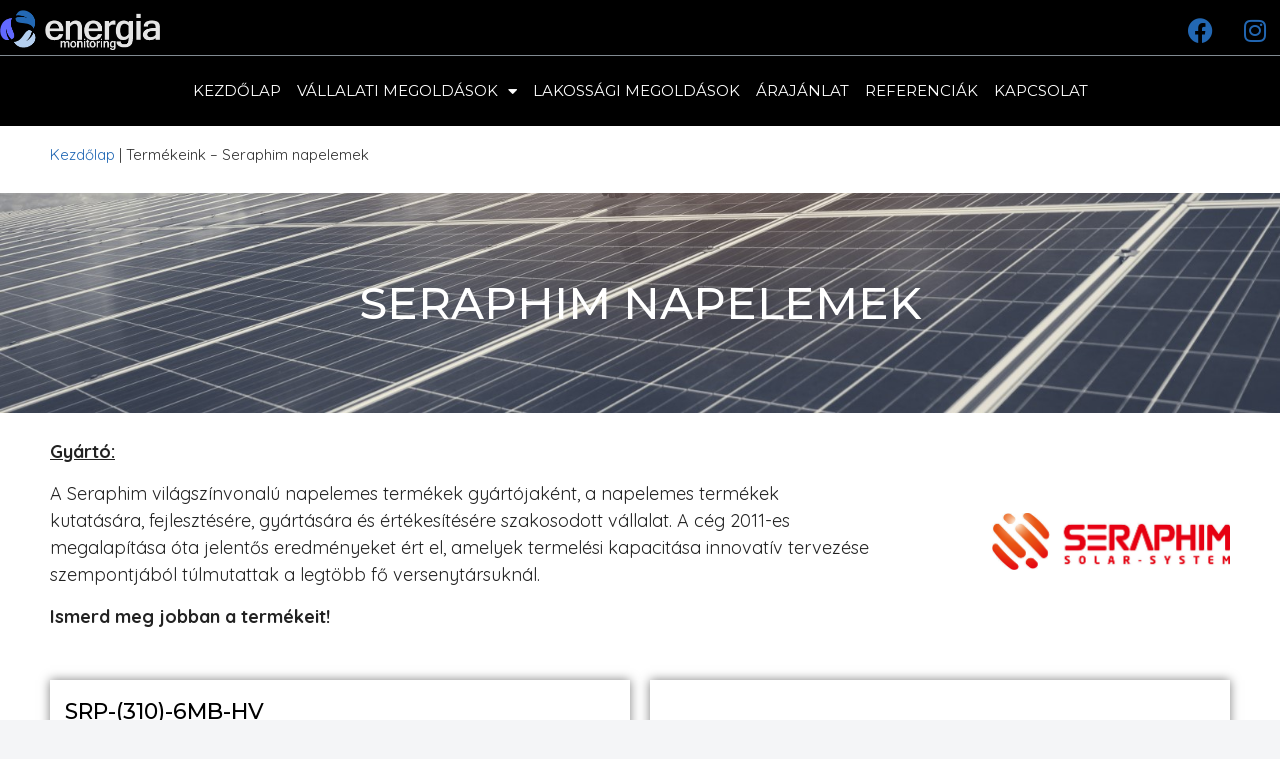

--- FILE ---
content_type: text/html; charset=UTF-8
request_url: https://www.energiamonitoring.hu/termekeink-seraphim-napelemek/
body_size: 15688
content:
<!DOCTYPE html>
<html lang="hu">
<head>
	<meta charset="UTF-8">
	<meta http-equiv="X-UA-Compatible" content="IE=edge" />
	<link rel="profile" href="https://gmpg.org/xfn/11">
	<meta name='robots' content='index, follow, max-image-preview:large, max-snippet:-1, max-video-preview:-1' />
	<style>img:is([sizes="auto" i], [sizes^="auto," i]) { contain-intrinsic-size: 3000px 1500px }</style>
	<script async src="https://www.googletagmanager.com/gtag/js?id=AW-952510904"></script>
<script>
  window.dataLayer = window.dataLayer || [];
  function gtag(){dataLayer.push(arguments);}
  gtag('js', new Date());

  gtag('config', 'AW-952510904');
</script>

<script>
  gtag('event', 'conversion', {'send_to': 'AW-952510904/P-kkCPux_vQCELjTmMYD'});
</script>

	<!-- This site is optimized with the Yoast SEO plugin v26.2 - https://yoast.com/wordpress/plugins/seo/ -->
	<title>Termékeink - Seraphim napelemek - Energiamonitoring</title>
	<link rel="canonical" href="https://www.energiamonitoring.hu/termekeink-seraphim-napelemek/" />
	<meta property="og:locale" content="hu_HU" />
	<meta property="og:type" content="article" />
	<meta property="og:title" content="Termékeink - Seraphim napelemek - Energiamonitoring" />
	<meta property="og:description" content="Seraphim napelemek Gyártó: A Seraphim világszínvonalú napelemes termékek gyártójaként, a napelemes termékek kutatására, fejlesztésére, gyártására és értékesítésére szakosodott vállalat. A cég 2011-es megalapítása óta jelentős eredményeket ért el, amelyek termelési kapacitása innovatív tervezése szempontjából túlmutattak a legtöbb fő versenytársuknál. Ismerd meg jobban a termékeit! SRP-(310)-6MB-HV termékadatlap Műszaki paraméterek: Maximális teljesítmény: 310 Wp Maximális feszültség (Vmp): ... Olvass továbbTermékeink &#8211; Seraphim napelemek" />
	<meta property="og:url" content="https://www.energiamonitoring.hu/termekeink-seraphim-napelemek/" />
	<meta property="og:site_name" content="Energiamonitoring" />
	<meta property="article:modified_time" content="2021-02-15T15:06:38+00:00" />
	<meta property="og:image" content="https://www.energiamonitoring.hu/wp-content/uploads/2021/02/seraphimlogo.jpg" />
	<meta name="twitter:card" content="summary_large_image" />
	<meta name="twitter:label1" content="Becsült olvasási idő" />
	<meta name="twitter:data1" content="1 perc" />
	<script type="application/ld+json" class="yoast-schema-graph">{"@context":"https://schema.org","@graph":[{"@type":"WebPage","@id":"https://www.energiamonitoring.hu/termekeink-seraphim-napelemek/","url":"https://www.energiamonitoring.hu/termekeink-seraphim-napelemek/","name":"Termékeink - Seraphim napelemek - Energiamonitoring","isPartOf":{"@id":"https://www.energiamonitoring.hu/#website"},"primaryImageOfPage":{"@id":"https://www.energiamonitoring.hu/termekeink-seraphim-napelemek/#primaryimage"},"image":{"@id":"https://www.energiamonitoring.hu/termekeink-seraphim-napelemek/#primaryimage"},"thumbnailUrl":"https://www.energiamonitoring.hu/wp-content/uploads/2021/02/seraphimlogo.jpg","datePublished":"2021-02-15T15:03:57+00:00","dateModified":"2021-02-15T15:06:38+00:00","breadcrumb":{"@id":"https://www.energiamonitoring.hu/termekeink-seraphim-napelemek/#breadcrumb"},"inLanguage":"hu","potentialAction":[{"@type":"ReadAction","target":["https://www.energiamonitoring.hu/termekeink-seraphim-napelemek/"]}]},{"@type":"ImageObject","inLanguage":"hu","@id":"https://www.energiamonitoring.hu/termekeink-seraphim-napelemek/#primaryimage","url":"https://www.energiamonitoring.hu/wp-content/uploads/2021/02/seraphimlogo.jpg","contentUrl":"https://www.energiamonitoring.hu/wp-content/uploads/2021/02/seraphimlogo.jpg","width":954,"height":229},{"@type":"BreadcrumbList","@id":"https://www.energiamonitoring.hu/termekeink-seraphim-napelemek/#breadcrumb","itemListElement":[{"@type":"ListItem","position":1,"name":"Kezdőlap","item":"https://www.energiamonitoring.hu/"},{"@type":"ListItem","position":2,"name":"Termékeink &#8211; Seraphim napelemek"}]},{"@type":"WebSite","@id":"https://www.energiamonitoring.hu/#website","url":"https://www.energiamonitoring.hu/","name":"Energiamonitoring","description":"Csökkentse energiára fordított költségeit napelemes rendszerrel! Velünk az energiaszámlákon kívül másra is költhet!","publisher":{"@id":"https://www.energiamonitoring.hu/#organization"},"potentialAction":[{"@type":"SearchAction","target":{"@type":"EntryPoint","urlTemplate":"https://www.energiamonitoring.hu/?s={search_term_string}"},"query-input":{"@type":"PropertyValueSpecification","valueRequired":true,"valueName":"search_term_string"}}],"inLanguage":"hu"},{"@type":"Organization","@id":"https://www.energiamonitoring.hu/#organization","name":"Energiamonitoring","url":"https://www.energiamonitoring.hu/","logo":{"@type":"ImageObject","inLanguage":"hu","@id":"https://www.energiamonitoring.hu/#/schema/logo/image/","url":"https://www.energiamonitoring.hu/wp-content/uploads/2019/04/cropped-energiamonitoring_logo.png","contentUrl":"https://www.energiamonitoring.hu/wp-content/uploads/2019/04/cropped-energiamonitoring_logo.png","width":313,"height":77,"caption":"Energiamonitoring"},"image":{"@id":"https://www.energiamonitoring.hu/#/schema/logo/image/"}}]}</script>
	<!-- / Yoast SEO plugin. -->


<link rel="alternate" type="application/rss+xml" title="Energiamonitoring &raquo; hírcsatorna" href="https://www.energiamonitoring.hu/feed/" />
<link rel="alternate" type="application/rss+xml" title="Energiamonitoring &raquo; hozzászólás hírcsatorna" href="https://www.energiamonitoring.hu/comments/feed/" />
<script type="text/javascript">
/* <![CDATA[ */
window._wpemojiSettings = {"baseUrl":"https:\/\/s.w.org\/images\/core\/emoji\/16.0.1\/72x72\/","ext":".png","svgUrl":"https:\/\/s.w.org\/images\/core\/emoji\/16.0.1\/svg\/","svgExt":".svg","source":{"concatemoji":"https:\/\/www.energiamonitoring.hu\/wp-includes\/js\/wp-emoji-release.min.js?ver=6.8.3"}};
/*! This file is auto-generated */
!function(s,n){var o,i,e;function c(e){try{var t={supportTests:e,timestamp:(new Date).valueOf()};sessionStorage.setItem(o,JSON.stringify(t))}catch(e){}}function p(e,t,n){e.clearRect(0,0,e.canvas.width,e.canvas.height),e.fillText(t,0,0);var t=new Uint32Array(e.getImageData(0,0,e.canvas.width,e.canvas.height).data),a=(e.clearRect(0,0,e.canvas.width,e.canvas.height),e.fillText(n,0,0),new Uint32Array(e.getImageData(0,0,e.canvas.width,e.canvas.height).data));return t.every(function(e,t){return e===a[t]})}function u(e,t){e.clearRect(0,0,e.canvas.width,e.canvas.height),e.fillText(t,0,0);for(var n=e.getImageData(16,16,1,1),a=0;a<n.data.length;a++)if(0!==n.data[a])return!1;return!0}function f(e,t,n,a){switch(t){case"flag":return n(e,"\ud83c\udff3\ufe0f\u200d\u26a7\ufe0f","\ud83c\udff3\ufe0f\u200b\u26a7\ufe0f")?!1:!n(e,"\ud83c\udde8\ud83c\uddf6","\ud83c\udde8\u200b\ud83c\uddf6")&&!n(e,"\ud83c\udff4\udb40\udc67\udb40\udc62\udb40\udc65\udb40\udc6e\udb40\udc67\udb40\udc7f","\ud83c\udff4\u200b\udb40\udc67\u200b\udb40\udc62\u200b\udb40\udc65\u200b\udb40\udc6e\u200b\udb40\udc67\u200b\udb40\udc7f");case"emoji":return!a(e,"\ud83e\udedf")}return!1}function g(e,t,n,a){var r="undefined"!=typeof WorkerGlobalScope&&self instanceof WorkerGlobalScope?new OffscreenCanvas(300,150):s.createElement("canvas"),o=r.getContext("2d",{willReadFrequently:!0}),i=(o.textBaseline="top",o.font="600 32px Arial",{});return e.forEach(function(e){i[e]=t(o,e,n,a)}),i}function t(e){var t=s.createElement("script");t.src=e,t.defer=!0,s.head.appendChild(t)}"undefined"!=typeof Promise&&(o="wpEmojiSettingsSupports",i=["flag","emoji"],n.supports={everything:!0,everythingExceptFlag:!0},e=new Promise(function(e){s.addEventListener("DOMContentLoaded",e,{once:!0})}),new Promise(function(t){var n=function(){try{var e=JSON.parse(sessionStorage.getItem(o));if("object"==typeof e&&"number"==typeof e.timestamp&&(new Date).valueOf()<e.timestamp+604800&&"object"==typeof e.supportTests)return e.supportTests}catch(e){}return null}();if(!n){if("undefined"!=typeof Worker&&"undefined"!=typeof OffscreenCanvas&&"undefined"!=typeof URL&&URL.createObjectURL&&"undefined"!=typeof Blob)try{var e="postMessage("+g.toString()+"("+[JSON.stringify(i),f.toString(),p.toString(),u.toString()].join(",")+"));",a=new Blob([e],{type:"text/javascript"}),r=new Worker(URL.createObjectURL(a),{name:"wpTestEmojiSupports"});return void(r.onmessage=function(e){c(n=e.data),r.terminate(),t(n)})}catch(e){}c(n=g(i,f,p,u))}t(n)}).then(function(e){for(var t in e)n.supports[t]=e[t],n.supports.everything=n.supports.everything&&n.supports[t],"flag"!==t&&(n.supports.everythingExceptFlag=n.supports.everythingExceptFlag&&n.supports[t]);n.supports.everythingExceptFlag=n.supports.everythingExceptFlag&&!n.supports.flag,n.DOMReady=!1,n.readyCallback=function(){n.DOMReady=!0}}).then(function(){return e}).then(function(){var e;n.supports.everything||(n.readyCallback(),(e=n.source||{}).concatemoji?t(e.concatemoji):e.wpemoji&&e.twemoji&&(t(e.twemoji),t(e.wpemoji)))}))}((window,document),window._wpemojiSettings);
/* ]]> */
</script>
<style id='wp-emoji-styles-inline-css' type='text/css'>

	img.wp-smiley, img.emoji {
		display: inline !important;
		border: none !important;
		box-shadow: none !important;
		height: 1em !important;
		width: 1em !important;
		margin: 0 0.07em !important;
		vertical-align: -0.1em !important;
		background: none !important;
		padding: 0 !important;
	}
</style>
<style id='classic-theme-styles-inline-css' type='text/css'>
/*! This file is auto-generated */
.wp-block-button__link{color:#fff;background-color:#32373c;border-radius:9999px;box-shadow:none;text-decoration:none;padding:calc(.667em + 2px) calc(1.333em + 2px);font-size:1.125em}.wp-block-file__button{background:#32373c;color:#fff;text-decoration:none}
</style>
<style id='global-styles-inline-css' type='text/css'>
:root{--wp--preset--aspect-ratio--square: 1;--wp--preset--aspect-ratio--4-3: 4/3;--wp--preset--aspect-ratio--3-4: 3/4;--wp--preset--aspect-ratio--3-2: 3/2;--wp--preset--aspect-ratio--2-3: 2/3;--wp--preset--aspect-ratio--16-9: 16/9;--wp--preset--aspect-ratio--9-16: 9/16;--wp--preset--color--black: #000000;--wp--preset--color--cyan-bluish-gray: #abb8c3;--wp--preset--color--white: #ffffff;--wp--preset--color--pale-pink: #f78da7;--wp--preset--color--vivid-red: #cf2e2e;--wp--preset--color--luminous-vivid-orange: #ff6900;--wp--preset--color--luminous-vivid-amber: #fcb900;--wp--preset--color--light-green-cyan: #7bdcb5;--wp--preset--color--vivid-green-cyan: #00d084;--wp--preset--color--pale-cyan-blue: #8ed1fc;--wp--preset--color--vivid-cyan-blue: #0693e3;--wp--preset--color--vivid-purple: #9b51e0;--wp--preset--gradient--vivid-cyan-blue-to-vivid-purple: linear-gradient(135deg,rgba(6,147,227,1) 0%,rgb(155,81,224) 100%);--wp--preset--gradient--light-green-cyan-to-vivid-green-cyan: linear-gradient(135deg,rgb(122,220,180) 0%,rgb(0,208,130) 100%);--wp--preset--gradient--luminous-vivid-amber-to-luminous-vivid-orange: linear-gradient(135deg,rgba(252,185,0,1) 0%,rgba(255,105,0,1) 100%);--wp--preset--gradient--luminous-vivid-orange-to-vivid-red: linear-gradient(135deg,rgba(255,105,0,1) 0%,rgb(207,46,46) 100%);--wp--preset--gradient--very-light-gray-to-cyan-bluish-gray: linear-gradient(135deg,rgb(238,238,238) 0%,rgb(169,184,195) 100%);--wp--preset--gradient--cool-to-warm-spectrum: linear-gradient(135deg,rgb(74,234,220) 0%,rgb(151,120,209) 20%,rgb(207,42,186) 40%,rgb(238,44,130) 60%,rgb(251,105,98) 80%,rgb(254,248,76) 100%);--wp--preset--gradient--blush-light-purple: linear-gradient(135deg,rgb(255,206,236) 0%,rgb(152,150,240) 100%);--wp--preset--gradient--blush-bordeaux: linear-gradient(135deg,rgb(254,205,165) 0%,rgb(254,45,45) 50%,rgb(107,0,62) 100%);--wp--preset--gradient--luminous-dusk: linear-gradient(135deg,rgb(255,203,112) 0%,rgb(199,81,192) 50%,rgb(65,88,208) 100%);--wp--preset--gradient--pale-ocean: linear-gradient(135deg,rgb(255,245,203) 0%,rgb(182,227,212) 50%,rgb(51,167,181) 100%);--wp--preset--gradient--electric-grass: linear-gradient(135deg,rgb(202,248,128) 0%,rgb(113,206,126) 100%);--wp--preset--gradient--midnight: linear-gradient(135deg,rgb(2,3,129) 0%,rgb(40,116,252) 100%);--wp--preset--font-size--small: 13px;--wp--preset--font-size--medium: 20px;--wp--preset--font-size--large: 36px;--wp--preset--font-size--x-large: 42px;--wp--preset--spacing--20: 0.44rem;--wp--preset--spacing--30: 0.67rem;--wp--preset--spacing--40: 1rem;--wp--preset--spacing--50: 1.5rem;--wp--preset--spacing--60: 2.25rem;--wp--preset--spacing--70: 3.38rem;--wp--preset--spacing--80: 5.06rem;--wp--preset--shadow--natural: 6px 6px 9px rgba(0, 0, 0, 0.2);--wp--preset--shadow--deep: 12px 12px 50px rgba(0, 0, 0, 0.4);--wp--preset--shadow--sharp: 6px 6px 0px rgba(0, 0, 0, 0.2);--wp--preset--shadow--outlined: 6px 6px 0px -3px rgba(255, 255, 255, 1), 6px 6px rgba(0, 0, 0, 1);--wp--preset--shadow--crisp: 6px 6px 0px rgba(0, 0, 0, 1);}:where(.is-layout-flex){gap: 0.5em;}:where(.is-layout-grid){gap: 0.5em;}body .is-layout-flex{display: flex;}.is-layout-flex{flex-wrap: wrap;align-items: center;}.is-layout-flex > :is(*, div){margin: 0;}body .is-layout-grid{display: grid;}.is-layout-grid > :is(*, div){margin: 0;}:where(.wp-block-columns.is-layout-flex){gap: 2em;}:where(.wp-block-columns.is-layout-grid){gap: 2em;}:where(.wp-block-post-template.is-layout-flex){gap: 1.25em;}:where(.wp-block-post-template.is-layout-grid){gap: 1.25em;}.has-black-color{color: var(--wp--preset--color--black) !important;}.has-cyan-bluish-gray-color{color: var(--wp--preset--color--cyan-bluish-gray) !important;}.has-white-color{color: var(--wp--preset--color--white) !important;}.has-pale-pink-color{color: var(--wp--preset--color--pale-pink) !important;}.has-vivid-red-color{color: var(--wp--preset--color--vivid-red) !important;}.has-luminous-vivid-orange-color{color: var(--wp--preset--color--luminous-vivid-orange) !important;}.has-luminous-vivid-amber-color{color: var(--wp--preset--color--luminous-vivid-amber) !important;}.has-light-green-cyan-color{color: var(--wp--preset--color--light-green-cyan) !important;}.has-vivid-green-cyan-color{color: var(--wp--preset--color--vivid-green-cyan) !important;}.has-pale-cyan-blue-color{color: var(--wp--preset--color--pale-cyan-blue) !important;}.has-vivid-cyan-blue-color{color: var(--wp--preset--color--vivid-cyan-blue) !important;}.has-vivid-purple-color{color: var(--wp--preset--color--vivid-purple) !important;}.has-black-background-color{background-color: var(--wp--preset--color--black) !important;}.has-cyan-bluish-gray-background-color{background-color: var(--wp--preset--color--cyan-bluish-gray) !important;}.has-white-background-color{background-color: var(--wp--preset--color--white) !important;}.has-pale-pink-background-color{background-color: var(--wp--preset--color--pale-pink) !important;}.has-vivid-red-background-color{background-color: var(--wp--preset--color--vivid-red) !important;}.has-luminous-vivid-orange-background-color{background-color: var(--wp--preset--color--luminous-vivid-orange) !important;}.has-luminous-vivid-amber-background-color{background-color: var(--wp--preset--color--luminous-vivid-amber) !important;}.has-light-green-cyan-background-color{background-color: var(--wp--preset--color--light-green-cyan) !important;}.has-vivid-green-cyan-background-color{background-color: var(--wp--preset--color--vivid-green-cyan) !important;}.has-pale-cyan-blue-background-color{background-color: var(--wp--preset--color--pale-cyan-blue) !important;}.has-vivid-cyan-blue-background-color{background-color: var(--wp--preset--color--vivid-cyan-blue) !important;}.has-vivid-purple-background-color{background-color: var(--wp--preset--color--vivid-purple) !important;}.has-black-border-color{border-color: var(--wp--preset--color--black) !important;}.has-cyan-bluish-gray-border-color{border-color: var(--wp--preset--color--cyan-bluish-gray) !important;}.has-white-border-color{border-color: var(--wp--preset--color--white) !important;}.has-pale-pink-border-color{border-color: var(--wp--preset--color--pale-pink) !important;}.has-vivid-red-border-color{border-color: var(--wp--preset--color--vivid-red) !important;}.has-luminous-vivid-orange-border-color{border-color: var(--wp--preset--color--luminous-vivid-orange) !important;}.has-luminous-vivid-amber-border-color{border-color: var(--wp--preset--color--luminous-vivid-amber) !important;}.has-light-green-cyan-border-color{border-color: var(--wp--preset--color--light-green-cyan) !important;}.has-vivid-green-cyan-border-color{border-color: var(--wp--preset--color--vivid-green-cyan) !important;}.has-pale-cyan-blue-border-color{border-color: var(--wp--preset--color--pale-cyan-blue) !important;}.has-vivid-cyan-blue-border-color{border-color: var(--wp--preset--color--vivid-cyan-blue) !important;}.has-vivid-purple-border-color{border-color: var(--wp--preset--color--vivid-purple) !important;}.has-vivid-cyan-blue-to-vivid-purple-gradient-background{background: var(--wp--preset--gradient--vivid-cyan-blue-to-vivid-purple) !important;}.has-light-green-cyan-to-vivid-green-cyan-gradient-background{background: var(--wp--preset--gradient--light-green-cyan-to-vivid-green-cyan) !important;}.has-luminous-vivid-amber-to-luminous-vivid-orange-gradient-background{background: var(--wp--preset--gradient--luminous-vivid-amber-to-luminous-vivid-orange) !important;}.has-luminous-vivid-orange-to-vivid-red-gradient-background{background: var(--wp--preset--gradient--luminous-vivid-orange-to-vivid-red) !important;}.has-very-light-gray-to-cyan-bluish-gray-gradient-background{background: var(--wp--preset--gradient--very-light-gray-to-cyan-bluish-gray) !important;}.has-cool-to-warm-spectrum-gradient-background{background: var(--wp--preset--gradient--cool-to-warm-spectrum) !important;}.has-blush-light-purple-gradient-background{background: var(--wp--preset--gradient--blush-light-purple) !important;}.has-blush-bordeaux-gradient-background{background: var(--wp--preset--gradient--blush-bordeaux) !important;}.has-luminous-dusk-gradient-background{background: var(--wp--preset--gradient--luminous-dusk) !important;}.has-pale-ocean-gradient-background{background: var(--wp--preset--gradient--pale-ocean) !important;}.has-electric-grass-gradient-background{background: var(--wp--preset--gradient--electric-grass) !important;}.has-midnight-gradient-background{background: var(--wp--preset--gradient--midnight) !important;}.has-small-font-size{font-size: var(--wp--preset--font-size--small) !important;}.has-medium-font-size{font-size: var(--wp--preset--font-size--medium) !important;}.has-large-font-size{font-size: var(--wp--preset--font-size--large) !important;}.has-x-large-font-size{font-size: var(--wp--preset--font-size--x-large) !important;}
:where(.wp-block-post-template.is-layout-flex){gap: 1.25em;}:where(.wp-block-post-template.is-layout-grid){gap: 1.25em;}
:where(.wp-block-columns.is-layout-flex){gap: 2em;}:where(.wp-block-columns.is-layout-grid){gap: 2em;}
:root :where(.wp-block-pullquote){font-size: 1.5em;line-height: 1.6;}
</style>
<link rel='stylesheet' id='generate-style-grid-css' href='https://www.energiamonitoring.hu/wp-content/themes/generatepress/css/unsemantic-grid.min.css?ver=2.2.2' type='text/css' media='all' />
<link rel='stylesheet' id='generate-style-css' href='https://www.energiamonitoring.hu/wp-content/themes/generatepress/style.min.css?ver=2.2.2' type='text/css' media='all' />
<style id='generate-style-inline-css' type='text/css'>
body{background-color:#ffffff;color:#3a3a3a;}a, a:visited{color:#1e73be;}a:hover, a:focus, a:active{color:#000000;}body .grid-container{max-width:1280px;}.site-header .header-image{width:220px;}body, button, input, select, textarea{font-family:-apple-system, system-ui, BlinkMacSystemFont, "Segoe UI", Helvetica, Arial, sans-serif, "Apple Color Emoji", "Segoe UI Emoji", "Segoe UI Symbol";}.entry-content > [class*="wp-block-"]:not(:last-child){margin-bottom:1.5em;}.main-navigation .main-nav ul ul li a{font-size:14px;}@media (max-width:768px){.main-title{font-size:30px;}h1{font-size:30px;}h2{font-size:25px;}}.top-bar{background-color:#636363;color:#ffffff;}.top-bar a,.top-bar a:visited{color:#ffffff;}.top-bar a:hover{color:#303030;}.site-header{background-color:#ffffff;color:#3a3a3a;}.site-header a,.site-header a:visited{color:#3a3a3a;}.main-title a,.main-title a:hover,.main-title a:visited{color:#222222;}.site-description{color:#757575;}.main-navigation,.main-navigation ul ul{background-color:#222222;}.main-navigation .main-nav ul li a,.menu-toggle{color:#ffffff;}.main-navigation .main-nav ul li:hover > a,.main-navigation .main-nav ul li:focus > a, .main-navigation .main-nav ul li.sfHover > a{color:#ffffff;background-color:#3f3f3f;}button.menu-toggle:hover,button.menu-toggle:focus,.main-navigation .mobile-bar-items a,.main-navigation .mobile-bar-items a:hover,.main-navigation .mobile-bar-items a:focus{color:#ffffff;}.main-navigation .main-nav ul li[class*="current-menu-"] > a{color:#ffffff;background-color:#3f3f3f;}.main-navigation .main-nav ul li[class*="current-menu-"] > a:hover,.main-navigation .main-nav ul li[class*="current-menu-"].sfHover > a{color:#ffffff;background-color:#3f3f3f;}.navigation-search input[type="search"],.navigation-search input[type="search"]:active{color:#3f3f3f;background-color:#3f3f3f;}.navigation-search input[type="search"]:focus{color:#ffffff;background-color:#3f3f3f;}.main-navigation ul ul{background-color:#3f3f3f;}.main-navigation .main-nav ul ul li a{color:#ffffff;}.main-navigation .main-nav ul ul li:hover > a,.main-navigation .main-nav ul ul li:focus > a,.main-navigation .main-nav ul ul li.sfHover > a{color:#ffffff;background-color:#4f4f4f;}.main-navigation .main-nav ul ul li[class*="current-menu-"] > a{color:#ffffff;background-color:#4f4f4f;}.main-navigation .main-nav ul ul li[class*="current-menu-"] > a:hover,.main-navigation .main-nav ul ul li[class*="current-menu-"].sfHover > a{color:#ffffff;background-color:#4f4f4f;}.separate-containers .inside-article, .separate-containers .comments-area, .separate-containers .page-header, .one-container .container, .separate-containers .paging-navigation, .inside-page-header{background-color:#ffffff;}.entry-meta{color:#595959;}.entry-meta a,.entry-meta a:visited{color:#595959;}.entry-meta a:hover{color:#1e73be;}.sidebar .widget{background-color:#ffffff;}.sidebar .widget .widget-title{color:#000000;}.footer-widgets{background-color:#ffffff;}.footer-widgets .widget-title{color:#000000;}.site-info{color:#ffffff;background-color:#222222;}.site-info a,.site-info a:visited{color:#ffffff;}.site-info a:hover{color:#606060;}.footer-bar .widget_nav_menu .current-menu-item a{color:#606060;}input[type="text"],input[type="email"],input[type="url"],input[type="password"],input[type="search"],input[type="tel"],input[type="number"],textarea,select{color:#666666;background-color:#fafafa;border-color:#cccccc;}input[type="text"]:focus,input[type="email"]:focus,input[type="url"]:focus,input[type="password"]:focus,input[type="search"]:focus,input[type="tel"]:focus,input[type="number"]:focus,textarea:focus,select:focus{color:#666666;background-color:#ffffff;border-color:#bfbfbf;}button,html input[type="button"],input[type="reset"],input[type="submit"],a.button,a.button:visited,a.wp-block-button__link:not(.has-background){color:#ffffff;background-color:#666666;}button:hover,html input[type="button"]:hover,input[type="reset"]:hover,input[type="submit"]:hover,a.button:hover,button:focus,html input[type="button"]:focus,input[type="reset"]:focus,input[type="submit"]:focus,a.button:focus,a.wp-block-button__link:not(.has-background):active,a.wp-block-button__link:not(.has-background):focus,a.wp-block-button__link:not(.has-background):hover{color:#ffffff;background-color:#3f3f3f;}.generate-back-to-top,.generate-back-to-top:visited{background-color:rgba( 0,0,0,0.4 );color:#ffffff;}.generate-back-to-top:hover,.generate-back-to-top:focus{background-color:rgba( 0,0,0,0.6 );color:#ffffff;}.entry-content .alignwide, body:not(.no-sidebar) .entry-content .alignfull{margin-left:-40px;width:calc(100% + 80px);max-width:calc(100% + 80px);}@media (max-width:768px){.separate-containers .inside-article, .separate-containers .comments-area, .separate-containers .page-header, .separate-containers .paging-navigation, .one-container .site-content, .inside-page-header{padding:30px;}.entry-content .alignwide, body:not(.no-sidebar) .entry-content .alignfull{margin-left:-30px;width:calc(100% + 60px);max-width:calc(100% + 60px);}}.rtl .menu-item-has-children .dropdown-menu-toggle{padding-left:20px;}.rtl .main-navigation .main-nav ul li.menu-item-has-children > a{padding-right:20px;}.one-container .sidebar .widget{padding:0px;}/* End cached CSS */
</style>
<link rel='stylesheet' id='generate-mobile-style-css' href='https://www.energiamonitoring.hu/wp-content/themes/generatepress/css/mobile.min.css?ver=2.2.2' type='text/css' media='all' />
<link rel='stylesheet' id='elementor-frontend-css' href='https://www.energiamonitoring.hu/wp-content/plugins/elementor/assets/css/frontend.min.css?ver=3.32.5' type='text/css' media='all' />
<link rel='stylesheet' id='widget-image-css' href='https://www.energiamonitoring.hu/wp-content/plugins/elementor/assets/css/widget-image.min.css?ver=3.32.5' type='text/css' media='all' />
<link rel='stylesheet' id='widget-social-icons-css' href='https://www.energiamonitoring.hu/wp-content/plugins/elementor/assets/css/widget-social-icons.min.css?ver=3.32.5' type='text/css' media='all' />
<link rel='stylesheet' id='e-apple-webkit-css' href='https://www.energiamonitoring.hu/wp-content/plugins/elementor/assets/css/conditionals/apple-webkit.min.css?ver=3.32.5' type='text/css' media='all' />
<link rel='stylesheet' id='widget-nav-menu-css' href='https://www.energiamonitoring.hu/wp-content/plugins/elementor-pro/assets/css/widget-nav-menu.min.css?ver=3.24.3' type='text/css' media='all' />
<link rel='stylesheet' id='widget-theme-elements-css' href='https://www.energiamonitoring.hu/wp-content/plugins/elementor-pro/assets/css/widget-theme-elements.min.css?ver=3.24.3' type='text/css' media='all' />
<link rel='stylesheet' id='widget-heading-css' href='https://www.energiamonitoring.hu/wp-content/plugins/elementor/assets/css/widget-heading.min.css?ver=3.32.5' type='text/css' media='all' />
<link rel='stylesheet' id='widget-icon-list-css' href='https://www.energiamonitoring.hu/wp-content/plugins/elementor/assets/css/widget-icon-list.min.css?ver=3.32.5' type='text/css' media='all' />
<link rel='stylesheet' id='widget-forms-css' href='https://www.energiamonitoring.hu/wp-content/plugins/elementor-pro/assets/css/widget-forms.min.css?ver=3.24.3' type='text/css' media='all' />
<link rel='stylesheet' id='elementor-icons-css' href='https://www.energiamonitoring.hu/wp-content/plugins/elementor/assets/lib/eicons/css/elementor-icons.min.css?ver=5.44.0' type='text/css' media='all' />
<link rel='stylesheet' id='elementor-post-1079-css' href='https://www.energiamonitoring.hu/wp-content/uploads/elementor/css/post-1079.css?ver=1762844260' type='text/css' media='all' />
<link rel='stylesheet' id='elementor-pro-css' href='https://www.energiamonitoring.hu/wp-content/plugins/elementor-pro/assets/css/frontend.min.css?ver=3.24.3' type='text/css' media='all' />
<link rel='stylesheet' id='font-awesome-5-all-css' href='https://www.energiamonitoring.hu/wp-content/plugins/elementor/assets/lib/font-awesome/css/all.min.css?ver=3.32.5' type='text/css' media='all' />
<link rel='stylesheet' id='font-awesome-4-shim-css' href='https://www.energiamonitoring.hu/wp-content/plugins/elementor/assets/lib/font-awesome/css/v4-shims.min.css?ver=3.32.5' type='text/css' media='all' />
<link rel='stylesheet' id='elementor-post-1451-css' href='https://www.energiamonitoring.hu/wp-content/uploads/elementor/css/post-1451.css?ver=1765990084' type='text/css' media='all' />
<link rel='stylesheet' id='elementor-post-1080-css' href='https://www.energiamonitoring.hu/wp-content/uploads/elementor/css/post-1080.css?ver=1768469646' type='text/css' media='all' />
<link rel='stylesheet' id='elementor-post-2811-css' href='https://www.energiamonitoring.hu/wp-content/uploads/elementor/css/post-2811.css?ver=1762950176' type='text/css' media='all' />
<link rel='stylesheet' id='elementor-gf-roboto-css' href='https://fonts.googleapis.com/css?family=Roboto:100,100italic,200,200italic,300,300italic,400,400italic,500,500italic,600,600italic,700,700italic,800,800italic,900,900italic&#038;display=auto&#038;subset=latin-ext' type='text/css' media='all' />
<link rel='stylesheet' id='elementor-gf-robotoslab-css' href='https://fonts.googleapis.com/css?family=Roboto+Slab:100,100italic,200,200italic,300,300italic,400,400italic,500,500italic,600,600italic,700,700italic,800,800italic,900,900italic&#038;display=auto&#038;subset=latin-ext' type='text/css' media='all' />
<link rel='stylesheet' id='elementor-gf-quicksand-css' href='https://fonts.googleapis.com/css?family=Quicksand:100,100italic,200,200italic,300,300italic,400,400italic,500,500italic,600,600italic,700,700italic,800,800italic,900,900italic&#038;display=auto&#038;subset=latin-ext' type='text/css' media='all' />
<link rel='stylesheet' id='elementor-gf-montserrat-css' href='https://fonts.googleapis.com/css?family=Montserrat:100,100italic,200,200italic,300,300italic,400,400italic,500,500italic,600,600italic,700,700italic,800,800italic,900,900italic&#038;display=auto&#038;subset=latin-ext' type='text/css' media='all' />
<link rel='stylesheet' id='elementor-gf-exo2-css' href='https://fonts.googleapis.com/css?family=Exo+2:100,100italic,200,200italic,300,300italic,400,400italic,500,500italic,600,600italic,700,700italic,800,800italic,900,900italic&#038;display=auto&#038;subset=latin-ext' type='text/css' media='all' />
<link rel='stylesheet' id='elementor-icons-shared-0-css' href='https://www.energiamonitoring.hu/wp-content/plugins/elementor/assets/lib/font-awesome/css/fontawesome.min.css?ver=5.15.3' type='text/css' media='all' />
<link rel='stylesheet' id='elementor-icons-fa-solid-css' href='https://www.energiamonitoring.hu/wp-content/plugins/elementor/assets/lib/font-awesome/css/solid.min.css?ver=5.15.3' type='text/css' media='all' />
<link rel='stylesheet' id='elementor-icons-fa-brands-css' href='https://www.energiamonitoring.hu/wp-content/plugins/elementor/assets/lib/font-awesome/css/brands.min.css?ver=5.15.3' type='text/css' media='all' />
<link rel='stylesheet' id='elementor-icons-fa-regular-css' href='https://www.energiamonitoring.hu/wp-content/plugins/elementor/assets/lib/font-awesome/css/regular.min.css?ver=5.15.3' type='text/css' media='all' />
<script type="text/javascript" src="https://www.energiamonitoring.hu/wp-includes/js/jquery/jquery.min.js?ver=3.7.1" id="jquery-core-js"></script>
<script type="text/javascript" src="https://www.energiamonitoring.hu/wp-includes/js/jquery/jquery-migrate.min.js?ver=3.4.1" id="jquery-migrate-js"></script>
<script type="text/javascript" src="https://www.energiamonitoring.hu/wp-content/plugins/elementor/assets/lib/font-awesome/js/v4-shims.min.js?ver=3.32.5" id="font-awesome-4-shim-js"></script>
<link rel="https://api.w.org/" href="https://www.energiamonitoring.hu/wp-json/" /><link rel="alternate" title="JSON" type="application/json" href="https://www.energiamonitoring.hu/wp-json/wp/v2/pages/1451" /><link rel="EditURI" type="application/rsd+xml" title="RSD" href="https://www.energiamonitoring.hu/xmlrpc.php?rsd" />
<meta name="generator" content="WordPress 6.8.3" />
<link rel='shortlink' href='https://www.energiamonitoring.hu/?p=1451' />
<link rel="alternate" title="oEmbed (JSON)" type="application/json+oembed" href="https://www.energiamonitoring.hu/wp-json/oembed/1.0/embed?url=https%3A%2F%2Fwww.energiamonitoring.hu%2Ftermekeink-seraphim-napelemek%2F" />
<link rel="alternate" title="oEmbed (XML)" type="text/xml+oembed" href="https://www.energiamonitoring.hu/wp-json/oembed/1.0/embed?url=https%3A%2F%2Fwww.energiamonitoring.hu%2Ftermekeink-seraphim-napelemek%2F&#038;format=xml" />

		<!-- GA Google Analytics @ https://m0n.co/ga -->
		<script async src="https://www.googletagmanager.com/gtag/js?id=G-H20R2CDP5G"></script>
		<script>
			window.dataLayer = window.dataLayer || [];
			function gtag(){dataLayer.push(arguments);}
			gtag('js', new Date());
			gtag('config', 'G-H20R2CDP5G');
		</script>

	<meta name="viewport" content="width=device-width, initial-scale=1"><meta name="generator" content="Elementor 3.32.5; features: additional_custom_breakpoints; settings: css_print_method-external, google_font-enabled, font_display-auto">
<style type="text/css">.recentcomments a{display:inline !important;padding:0 !important;margin:0 !important;}</style>			<style>
				.e-con.e-parent:nth-of-type(n+4):not(.e-lazyloaded):not(.e-no-lazyload),
				.e-con.e-parent:nth-of-type(n+4):not(.e-lazyloaded):not(.e-no-lazyload) * {
					background-image: none !important;
				}
				@media screen and (max-height: 1024px) {
					.e-con.e-parent:nth-of-type(n+3):not(.e-lazyloaded):not(.e-no-lazyload),
					.e-con.e-parent:nth-of-type(n+3):not(.e-lazyloaded):not(.e-no-lazyload) * {
						background-image: none !important;
					}
				}
				@media screen and (max-height: 640px) {
					.e-con.e-parent:nth-of-type(n+2):not(.e-lazyloaded):not(.e-no-lazyload),
					.e-con.e-parent:nth-of-type(n+2):not(.e-lazyloaded):not(.e-no-lazyload) * {
						background-image: none !important;
					}
				}
			</style>
			<link rel="icon" href="https://www.energiamonitoring.hu/wp-content/uploads/2019/04/cropped-favicon-32x32.png" sizes="32x32" />
<link rel="icon" href="https://www.energiamonitoring.hu/wp-content/uploads/2019/04/cropped-favicon-192x192.png" sizes="192x192" />
<link rel="apple-touch-icon" href="https://www.energiamonitoring.hu/wp-content/uploads/2019/04/cropped-favicon-180x180.png" />
<meta name="msapplication-TileImage" content="https://www.energiamonitoring.hu/wp-content/uploads/2019/04/cropped-favicon-270x270.png" />
	<script src="https://code.jquery.com/jquery-3.3.1.min.js"></script>
</head>

<body class="wp-singular page-template page-template-elementor_header_footer page page-id-1451 wp-custom-logo wp-embed-responsive wp-theme-generatepress no-sidebar nav-below-header fluid-header separate-containers active-footer-widgets-3 nav-aligned-left header-aligned-left dropdown-hover elementor-default elementor-template-full-width elementor-kit-1079 elementor-page elementor-page-1451 full-width-content" itemtype="https://schema.org/WebPage" itemscope>
	<a class="screen-reader-text skip-link" href="#content" title="Kilépés a tartalomba">Kilépés a tartalomba</a>		<div data-elementor-type="header" data-elementor-id="1080" class="elementor elementor-1080 elementor-location-header" data-elementor-post-type="elementor_library">
					<header class="elementor-section elementor-top-section elementor-element elementor-element-60f274c3 elementor-section-content-middle elementor-section-boxed elementor-section-height-default elementor-section-height-default" data-id="60f274c3" data-element_type="section" data-settings="{&quot;background_background&quot;:&quot;classic&quot;}">
						<div class="elementor-container elementor-column-gap-no">
					<div class="elementor-column elementor-col-50 elementor-top-column elementor-element elementor-element-aa77525" data-id="aa77525" data-element_type="column">
			<div class="elementor-widget-wrap elementor-element-populated">
						<div class="elementor-element elementor-element-214d9237 elementor-widget elementor-widget-theme-site-logo elementor-widget-image" data-id="214d9237" data-element_type="widget" data-widget_type="theme-site-logo.default">
				<div class="elementor-widget-container">
											<a href="https://www.energiamonitoring.hu">
			<img width="313" height="77" src="https://www.energiamonitoring.hu/wp-content/uploads/2019/04/cropped-energiamonitoring_logo.png" class="attachment-full size-full wp-image-7" alt="" srcset="https://www.energiamonitoring.hu/wp-content/uploads/2019/04/cropped-energiamonitoring_logo.png 313w, https://www.energiamonitoring.hu/wp-content/uploads/2019/04/cropped-energiamonitoring_logo-300x74.png 300w" sizes="(max-width: 313px) 100vw, 313px" />				</a>
											</div>
				</div>
					</div>
		</div>
				<div class="elementor-column elementor-col-50 elementor-top-column elementor-element elementor-element-66db15e7" data-id="66db15e7" data-element_type="column">
			<div class="elementor-widget-wrap elementor-element-populated">
						<div class="elementor-element elementor-element-5b280ebc e-grid-align-right e-grid-align-mobile-center elementor-shape-rounded elementor-grid-0 elementor-widget elementor-widget-social-icons" data-id="5b280ebc" data-element_type="widget" data-widget_type="social-icons.default">
				<div class="elementor-widget-container">
							<div class="elementor-social-icons-wrapper elementor-grid" role="list">
							<span class="elementor-grid-item" role="listitem">
					<a class="elementor-icon elementor-social-icon elementor-social-icon-facebook elementor-repeater-item-9a964c7" href="https://www.facebook.com/profile.php?id=61586750333223" target="_blank">
						<span class="elementor-screen-only">Facebook</span>
						<i aria-hidden="true" class="fab fa-facebook"></i>					</a>
				</span>
							<span class="elementor-grid-item" role="listitem">
					<a class="elementor-icon elementor-social-icon elementor-social-icon-instagram elementor-repeater-item-75c0d77" href="https://www.instagram.com/energiamonitoring/" target="_blank">
						<span class="elementor-screen-only">Instagram</span>
						<i aria-hidden="true" class="fab fa-instagram"></i>					</a>
				</span>
					</div>
						</div>
				</div>
					</div>
		</div>
					</div>
		</header>
				<header class="elementor-section elementor-top-section elementor-element elementor-element-2c280c40 elementor-section-content-middle elementor-section-height-min-height elementor-section-boxed elementor-section-height-default elementor-section-items-middle" data-id="2c280c40" data-element_type="section" data-settings="{&quot;background_background&quot;:&quot;classic&quot;}">
						<div class="elementor-container elementor-column-gap-no">
					<div class="elementor-column elementor-col-100 elementor-top-column elementor-element elementor-element-5d40751e" data-id="5d40751e" data-element_type="column">
			<div class="elementor-widget-wrap elementor-element-populated">
						<div class="elementor-element elementor-element-7a4162a9 elementor-nav-menu__align-center elementor-nav-menu--stretch elementor-nav-menu--dropdown-tablet elementor-nav-menu__text-align-aside elementor-nav-menu--toggle elementor-nav-menu--burger elementor-widget elementor-widget-nav-menu" data-id="7a4162a9" data-element_type="widget" data-settings="{&quot;full_width&quot;:&quot;stretch&quot;,&quot;layout&quot;:&quot;horizontal&quot;,&quot;submenu_icon&quot;:{&quot;value&quot;:&quot;&lt;i class=\&quot;fas fa-caret-down\&quot;&gt;&lt;\/i&gt;&quot;,&quot;library&quot;:&quot;fa-solid&quot;},&quot;toggle&quot;:&quot;burger&quot;}" data-widget_type="nav-menu.default">
				<div class="elementor-widget-container">
								<nav aria-label="Menü" class="elementor-nav-menu--main elementor-nav-menu__container elementor-nav-menu--layout-horizontal e--pointer-none">
				<ul id="menu-1-7a4162a9" class="elementor-nav-menu"><li class="menu-item menu-item-type-post_type menu-item-object-page menu-item-home menu-item-2758"><a href="https://www.energiamonitoring.hu/" class="elementor-item">Kezdőlap</a></li>
<li class="menu-item menu-item-type-custom menu-item-object-custom menu-item-has-children menu-item-2759"><a href="/vallalati-megoldasok/" class="elementor-item">Vállalati megoldások</a>
<ul class="sub-menu elementor-nav-menu--dropdown">
	<li class="menu-item menu-item-type-post_type menu-item-object-page menu-item-2787"><a href="https://www.energiamonitoring.hu/napelemes-rendszerek/" class="elementor-sub-item">Napelemes rendszerek</a></li>
	<li class="menu-item menu-item-type-custom menu-item-object-custom menu-item-2788"><a href="#" class="elementor-sub-item elementor-item-anchor">Energiatárolók</a></li>
	<li class="menu-item menu-item-type-custom menu-item-object-custom menu-item-2789"><a href="#" class="elementor-sub-item elementor-item-anchor">Energiakereskedelem</a></li>
	<li class="menu-item menu-item-type-post_type menu-item-object-page menu-item-2790"><a href="https://www.energiamonitoring.hu/energiakoncepcio/" class="elementor-sub-item">Energiakoncepció</a></li>
	<li class="menu-item menu-item-type-custom menu-item-object-custom menu-item-2791"><a href="#" class="elementor-sub-item elementor-item-anchor">Energetikai számítások</a></li>
	<li class="menu-item menu-item-type-post_type menu-item-object-page menu-item-2792"><a href="https://www.energiamonitoring.hu/palyazatok/" class="elementor-sub-item">Pályázatok</a></li>
	<li class="menu-item menu-item-type-post_type menu-item-object-page menu-item-2793"><a href="https://www.energiamonitoring.hu/finanszirozas/" class="elementor-sub-item">Finanszírozás</a></li>
	<li class="menu-item menu-item-type-post_type menu-item-object-page menu-item-2794"><a href="https://www.energiamonitoring.hu/helyszini-felmeres-napelemes-rendszerekhez/" class="elementor-sub-item">Helyszíni felmérés</a></li>
</ul>
</li>
<li class="menu-item menu-item-type-custom menu-item-object-custom menu-item-2760"><a target="_blank" href="https://maganszemely.energiamonitoring.hu/" class="elementor-item">Lakossági megoldások</a></li>
<li class="menu-item menu-item-type-post_type menu-item-object-page menu-item-2919"><a href="https://www.energiamonitoring.hu/adatlap-ceges-kalkulaciohoz/" class="elementor-item">Árajánlat</a></li>
<li class="menu-item menu-item-type-post_type menu-item-object-page menu-item-2762"><a href="https://www.energiamonitoring.hu/referenciak/" class="elementor-item">Referenciák</a></li>
<li class="menu-item menu-item-type-post_type menu-item-object-page menu-item-2763"><a href="https://www.energiamonitoring.hu/kapcsolat/" class="elementor-item">Kapcsolat</a></li>
</ul>			</nav>
					<div class="elementor-menu-toggle" role="button" tabindex="0" aria-label="Menü kapcsoló" aria-expanded="false">
			<i aria-hidden="true" role="presentation" class="elementor-menu-toggle__icon--open eicon-menu-bar"></i><i aria-hidden="true" role="presentation" class="elementor-menu-toggle__icon--close eicon-close"></i>			<span class="elementor-screen-only">Menü</span>
		</div>
					<nav class="elementor-nav-menu--dropdown elementor-nav-menu__container" aria-hidden="true">
				<ul id="menu-2-7a4162a9" class="elementor-nav-menu"><li class="menu-item menu-item-type-post_type menu-item-object-page menu-item-home menu-item-2758"><a href="https://www.energiamonitoring.hu/" class="elementor-item" tabindex="-1">Kezdőlap</a></li>
<li class="menu-item menu-item-type-custom menu-item-object-custom menu-item-has-children menu-item-2759"><a href="/vallalati-megoldasok/" class="elementor-item" tabindex="-1">Vállalati megoldások</a>
<ul class="sub-menu elementor-nav-menu--dropdown">
	<li class="menu-item menu-item-type-post_type menu-item-object-page menu-item-2787"><a href="https://www.energiamonitoring.hu/napelemes-rendszerek/" class="elementor-sub-item" tabindex="-1">Napelemes rendszerek</a></li>
	<li class="menu-item menu-item-type-custom menu-item-object-custom menu-item-2788"><a href="#" class="elementor-sub-item elementor-item-anchor" tabindex="-1">Energiatárolók</a></li>
	<li class="menu-item menu-item-type-custom menu-item-object-custom menu-item-2789"><a href="#" class="elementor-sub-item elementor-item-anchor" tabindex="-1">Energiakereskedelem</a></li>
	<li class="menu-item menu-item-type-post_type menu-item-object-page menu-item-2790"><a href="https://www.energiamonitoring.hu/energiakoncepcio/" class="elementor-sub-item" tabindex="-1">Energiakoncepció</a></li>
	<li class="menu-item menu-item-type-custom menu-item-object-custom menu-item-2791"><a href="#" class="elementor-sub-item elementor-item-anchor" tabindex="-1">Energetikai számítások</a></li>
	<li class="menu-item menu-item-type-post_type menu-item-object-page menu-item-2792"><a href="https://www.energiamonitoring.hu/palyazatok/" class="elementor-sub-item" tabindex="-1">Pályázatok</a></li>
	<li class="menu-item menu-item-type-post_type menu-item-object-page menu-item-2793"><a href="https://www.energiamonitoring.hu/finanszirozas/" class="elementor-sub-item" tabindex="-1">Finanszírozás</a></li>
	<li class="menu-item menu-item-type-post_type menu-item-object-page menu-item-2794"><a href="https://www.energiamonitoring.hu/helyszini-felmeres-napelemes-rendszerekhez/" class="elementor-sub-item" tabindex="-1">Helyszíni felmérés</a></li>
</ul>
</li>
<li class="menu-item menu-item-type-custom menu-item-object-custom menu-item-2760"><a target="_blank" href="https://maganszemely.energiamonitoring.hu/" class="elementor-item" tabindex="-1">Lakossági megoldások</a></li>
<li class="menu-item menu-item-type-post_type menu-item-object-page menu-item-2919"><a href="https://www.energiamonitoring.hu/adatlap-ceges-kalkulaciohoz/" class="elementor-item" tabindex="-1">Árajánlat</a></li>
<li class="menu-item menu-item-type-post_type menu-item-object-page menu-item-2762"><a href="https://www.energiamonitoring.hu/referenciak/" class="elementor-item" tabindex="-1">Referenciák</a></li>
<li class="menu-item menu-item-type-post_type menu-item-object-page menu-item-2763"><a href="https://www.energiamonitoring.hu/kapcsolat/" class="elementor-item" tabindex="-1">Kapcsolat</a></li>
</ul>			</nav>
						</div>
				</div>
					</div>
		</div>
					</div>
		</header>
				<section class="elementor-section elementor-top-section elementor-element elementor-element-61eea07f elementor-section-boxed elementor-section-height-default elementor-section-height-default" data-id="61eea07f" data-element_type="section" data-settings="{&quot;background_background&quot;:&quot;classic&quot;}">
						<div class="elementor-container elementor-column-gap-default">
					<div class="elementor-column elementor-col-100 elementor-top-column elementor-element elementor-element-18c7d4a7" data-id="18c7d4a7" data-element_type="column">
			<div class="elementor-widget-wrap elementor-element-populated">
						<div class="elementor-element elementor-element-0f4975b elementor-widget elementor-widget-breadcrumbs" data-id="0f4975b" data-element_type="widget" data-widget_type="breadcrumbs.default">
				<div class="elementor-widget-container">
					<p id="breadcrumbs"><span><span><a href="https://www.energiamonitoring.hu/">Kezdőlap</a></span> | <span class="breadcrumb_last" aria-current="page">Termékeink &#8211; Seraphim napelemek</span></span></p>				</div>
				</div>
					</div>
		</div>
					</div>
		</section>
				</div>
		
	<div id="page" class="hfeed site grid-container container grid-parent">
		<div id="content" class="site-content">
					<div data-elementor-type="wp-page" data-elementor-id="1451" class="elementor elementor-1451" data-elementor-post-type="page">
						<section class="elementor-section elementor-top-section elementor-element elementor-element-3f79a4ed elementor-section-content-top elementor-section-height-min-height elementor-section-boxed elementor-section-height-default elementor-section-items-middle" data-id="3f79a4ed" data-element_type="section" data-settings="{&quot;background_background&quot;:&quot;classic&quot;}">
							<div class="elementor-background-overlay"></div>
							<div class="elementor-container elementor-column-gap-no">
					<div class="elementor-column elementor-col-100 elementor-top-column elementor-element elementor-element-54827f2f" data-id="54827f2f" data-element_type="column">
			<div class="elementor-widget-wrap elementor-element-populated">
						<div class="elementor-element elementor-element-5de3989b elementor-widget elementor-widget-heading" data-id="5de3989b" data-element_type="widget" data-widget_type="heading.default">
				<div class="elementor-widget-container">
					<h2 class="elementor-heading-title elementor-size-default">Seraphim napelemek</h2>				</div>
				</div>
					</div>
		</div>
					</div>
		</section>
				<section class="elementor-section elementor-top-section elementor-element elementor-element-5fef2d61 elementor-section-boxed elementor-section-height-default elementor-section-height-default" data-id="5fef2d61" data-element_type="section" data-settings="{&quot;background_background&quot;:&quot;classic&quot;}">
						<div class="elementor-container elementor-column-gap-default">
					<div class="elementor-column elementor-col-50 elementor-top-column elementor-element elementor-element-6759417c" data-id="6759417c" data-element_type="column">
			<div class="elementor-widget-wrap elementor-element-populated">
						<div class="elementor-element elementor-element-68bb8127 elementor-widget elementor-widget-text-editor" data-id="68bb8127" data-element_type="widget" data-widget_type="text-editor.default">
				<div class="elementor-widget-container">
									<p><strong><u>Gyártó:</u></strong></p><p>A Seraphim világszínvonalú napelemes termékek gyártójaként, a napelemes termékek kutatására, fejlesztésére, gyártására és értékesítésére szakosodott vállalat. A cég 2011-es megalapítása óta jelentős eredményeket ért el, amelyek termelési kapacitása innovatív tervezése szempontjából túlmutattak a legtöbb fő versenytársuknál.</p><p><strong>Ismerd meg jobban a termékeit!</strong></p>								</div>
				</div>
					</div>
		</div>
				<div class="elementor-column elementor-col-50 elementor-top-column elementor-element elementor-element-704b4038" data-id="704b4038" data-element_type="column">
			<div class="elementor-widget-wrap elementor-element-populated">
						<div class="elementor-element elementor-element-1c51a6f elementor-widget elementor-widget-image" data-id="1c51a6f" data-element_type="widget" data-widget_type="image.default">
				<div class="elementor-widget-container">
															<img fetchpriority="high" decoding="async" width="954" height="229" src="https://www.energiamonitoring.hu/wp-content/uploads/2021/02/seraphimlogo.jpg" class="attachment-large size-large wp-image-1454" alt="" srcset="https://www.energiamonitoring.hu/wp-content/uploads/2021/02/seraphimlogo.jpg 954w, https://www.energiamonitoring.hu/wp-content/uploads/2021/02/seraphimlogo-300x72.jpg 300w, https://www.energiamonitoring.hu/wp-content/uploads/2021/02/seraphimlogo-768x184.jpg 768w" sizes="(max-width: 954px) 100vw, 954px" />															</div>
				</div>
					</div>
		</div>
					</div>
		</section>
				<section class="elementor-section elementor-top-section elementor-element elementor-element-70b1a253 elementor-section-boxed elementor-section-height-default elementor-section-height-default" data-id="70b1a253" data-element_type="section" data-settings="{&quot;background_background&quot;:&quot;classic&quot;}">
						<div class="elementor-container elementor-column-gap-default">
					<div class="elementor-column elementor-col-50 elementor-top-column elementor-element elementor-element-a945886" data-id="a945886" data-element_type="column">
			<div class="elementor-widget-wrap elementor-element-populated">
						<div class="elementor-element elementor-element-1f8e4e22 elementor-widget elementor-widget-heading" data-id="1f8e4e22" data-element_type="widget" data-widget_type="heading.default">
				<div class="elementor-widget-container">
					<h2 class="elementor-heading-title elementor-size-default">SRP-(310)-6MB-HV</h2>				</div>
				</div>
				<section class="elementor-section elementor-inner-section elementor-element elementor-element-1fe72c5f elementor-section-full_width elementor-section-height-default elementor-section-height-default" data-id="1fe72c5f" data-element_type="section">
						<div class="elementor-container elementor-column-gap-default">
					<div class="elementor-column elementor-col-50 elementor-inner-column elementor-element elementor-element-64fd9c90" data-id="64fd9c90" data-element_type="column">
			<div class="elementor-widget-wrap elementor-element-populated">
						<div class="elementor-element elementor-element-42e7b204 elementor-widget elementor-widget-image" data-id="42e7b204" data-element_type="widget" data-widget_type="image.default">
				<div class="elementor-widget-container">
																<a href="https://www.energiamonitoring.hu/wp-content/uploads/2021/02/seraphim-310-wp.jpg" data-elementor-open-lightbox="yes" data-elementor-lightbox-title="seraphim-310-wp.jpg" data-e-action-hash="#elementor-action%3Aaction%3Dlightbox%26settings%3DeyJpZCI6MTQ1NSwidXJsIjoiaHR0cHM6XC9cL3d3dy5lbmVyZ2lhbW9uaXRvcmluZy5odVwvd3AtY29udGVudFwvdXBsb2Fkc1wvMjAyMVwvMDJcL3NlcmFwaGltLTMxMC13cC5qcGcifQ%3D%3D">
							<img decoding="async" width="176" height="287" src="https://www.energiamonitoring.hu/wp-content/uploads/2021/02/seraphim-310-wp.jpg" class="attachment-large size-large wp-image-1455" alt="" />								</a>
															</div>
				</div>
				<div class="elementor-element elementor-element-34f2821b elementor-icon-list--layout-traditional elementor-list-item-link-full_width elementor-widget elementor-widget-icon-list" data-id="34f2821b" data-element_type="widget" data-widget_type="icon-list.default">
				<div class="elementor-widget-container">
							<ul class="elementor-icon-list-items">
							<li class="elementor-icon-list-item">
											<a href="https://maganszemely.energiamonitoring.hu/wp-content/uploads/2020/06/Seraphim-Maxim-310W-mono-adatlap.pdf" target="_blank">

												<span class="elementor-icon-list-icon">
																<i class="fa fa-file-pdf-o" aria-hidden="true"></i>
													</span>
										<span class="elementor-icon-list-text">termékadatlap</span>
											</a>
									</li>
						</ul>
						</div>
				</div>
					</div>
		</div>
				<div class="elementor-column elementor-col-50 elementor-inner-column elementor-element elementor-element-326af031" data-id="326af031" data-element_type="column">
			<div class="elementor-widget-wrap elementor-element-populated">
						<div class="elementor-element elementor-element-631d42a2 elementor-widget elementor-widget-text-editor" data-id="631d42a2" data-element_type="widget" data-widget_type="text-editor.default">
				<div class="elementor-widget-container">
									<p><strong><u>Műszaki paraméterek:</u></strong></p><ul><li>Maximális teljesítmény: 310 Wp</li><li>Maximális feszültség (Vmp): 32,6 V</li><li>Maximális teljesítményáram (lmp): 9,51 A</li><li>Nyitott áramkör feszültsége (Voc): 40,2 V</li><li>Rövidzárlati áram (lsc): 9,82 A</li><li>A modul hatékonysága: 18,94%</li><li>Optimalizáló maximális kimeneti feszültsége: 35 V</li><li>A rendszer maximális feszültsége: 1500 V</li><li>A sorozat maximális biztosítékértéke: 15 A</li><li>Teljesítménytűrés: 0/+4,99W</li></ul>								</div>
				</div>
					</div>
		</div>
					</div>
		</section>
					</div>
		</div>
				<div class="elementor-column elementor-col-50 elementor-top-column elementor-element elementor-element-77074f69" data-id="77074f69" data-element_type="column">
			<div class="elementor-widget-wrap elementor-element-populated">
							</div>
		</div>
					</div>
		</section>
				</div>
		
	</div><!-- #content -->
</div><!-- #page -->


<div class="site-footer">
			<div data-elementor-type="footer" data-elementor-id="2811" class="elementor elementor-2811 elementor-location-footer" data-elementor-post-type="elementor_library">
					<section class="elementor-section elementor-top-section elementor-element elementor-element-f6ade7a elementor-section-boxed elementor-section-height-default elementor-section-height-default" data-id="f6ade7a" data-element_type="section" data-settings="{&quot;background_background&quot;:&quot;classic&quot;}">
						<div class="elementor-container elementor-column-gap-default">
					<div class="elementor-column elementor-col-50 elementor-top-column elementor-element elementor-element-71fc24d" data-id="71fc24d" data-element_type="column">
			<div class="elementor-widget-wrap elementor-element-populated">
						<div class="elementor-element elementor-element-ae61a60 elementor-align-center elementor-mobile-align-center elementor-widget elementor-widget-button" data-id="ae61a60" data-element_type="widget" data-widget_type="button.default">
				<div class="elementor-widget-container">
									<div class="elementor-button-wrapper">
					<a class="elementor-button elementor-button-link elementor-size-sm" href="/adatlap-ceges-kalkulaciohoz/">
						<span class="elementor-button-content-wrapper">
									<span class="elementor-button-text">Árajánlatot kérek</span>
					</span>
					</a>
				</div>
								</div>
				</div>
					</div>
		</div>
				<div class="elementor-column elementor-col-50 elementor-top-column elementor-element elementor-element-ec90d29" data-id="ec90d29" data-element_type="column">
			<div class="elementor-widget-wrap elementor-element-populated">
						<div class="elementor-element elementor-element-213e320 elementor-align-center elementor-mobile-align-center elementor-widget elementor-widget-button" data-id="213e320" data-element_type="widget" data-widget_type="button.default">
				<div class="elementor-widget-container">
									<div class="elementor-button-wrapper">
					<a class="elementor-button elementor-button-link elementor-size-sm" href="/konzulatcio-keres-cegeknek/">
						<span class="elementor-button-content-wrapper">
									<span class="elementor-button-text">ingyenes konzultáció</span>
					</span>
					</a>
				</div>
								</div>
				</div>
					</div>
		</div>
					</div>
		</section>
				<section class="elementor-section elementor-top-section elementor-element elementor-element-5c43cf8 elementor-section-boxed elementor-section-height-default elementor-section-height-default" data-id="5c43cf8" data-element_type="section" data-settings="{&quot;background_background&quot;:&quot;classic&quot;}">
						<div class="elementor-container elementor-column-gap-default">
					<div class="elementor-column elementor-col-50 elementor-top-column elementor-element elementor-element-a349ba3" data-id="a349ba3" data-element_type="column">
			<div class="elementor-widget-wrap elementor-element-populated">
						<div class="elementor-element elementor-element-0f5ba66 elementor-widget elementor-widget-heading" data-id="0f5ba66" data-element_type="widget" data-widget_type="heading.default">
				<div class="elementor-widget-container">
					<h2 class="elementor-heading-title elementor-size-default">ELÉRHETŐSÉG</h2>				</div>
				</div>
				<div class="elementor-element elementor-element-8b57a6f elementor-align-left elementor-icon-list--layout-traditional elementor-list-item-link-full_width elementor-widget elementor-widget-icon-list" data-id="8b57a6f" data-element_type="widget" data-widget_type="icon-list.default">
				<div class="elementor-widget-container">
							<ul class="elementor-icon-list-items">
							<li class="elementor-icon-list-item">
											<span class="elementor-icon-list-icon">
							<i aria-hidden="true" class="fas fa-solar-panel"></i>						</span>
										<span class="elementor-icon-list-text">Energiamonitoring Kft.</span>
									</li>
								<li class="elementor-icon-list-item">
											<span class="elementor-icon-list-icon">
							<i aria-hidden="true" class="fas fa-map-marker-alt"></i>						</span>
										<span class="elementor-icon-list-text">H – 6500 Baja Parti utca 20-22.</span>
									</li>
								<li class="elementor-icon-list-item">
											<a href="tel:+36204820155" target="_blank">

												<span class="elementor-icon-list-icon">
							<i aria-hidden="true" class="fas fa-phone-alt"></i>						</span>
										<span class="elementor-icon-list-text">+36-20-482-0155</span>
											</a>
									</li>
								<li class="elementor-icon-list-item">
											<a href="mailto:zoltan.szabo@energiamonitoring.hu" target="_blank">

												<span class="elementor-icon-list-icon">
							<i aria-hidden="true" class="far fa-envelope"></i>						</span>
										<span class="elementor-icon-list-text">zoltan.szabo[kukac]energiamonitoring.hu</span>
											</a>
									</li>
								<li class="elementor-icon-list-item">
											<a href="https://energiamonitoring.hu" target="_blank">

												<span class="elementor-icon-list-icon">
							<i aria-hidden="true" class="fas fa-laptop"></i>						</span>
										<span class="elementor-icon-list-text">energiamonitoring.hu</span>
											</a>
									</li>
								<li class="elementor-icon-list-item">
											<span class="elementor-icon-list-icon">
							<i aria-hidden="true" class="fab fa-skype"></i>						</span>
										<span class="elementor-icon-list-text">Skype: energiamonitoring01</span>
									</li>
						</ul>
						</div>
				</div>
					</div>
		</div>
				<div class="elementor-column elementor-col-50 elementor-top-column elementor-element elementor-element-3599290" data-id="3599290" data-element_type="column">
			<div class="elementor-widget-wrap elementor-element-populated">
						<div class="elementor-element elementor-element-2b195dc elementor-widget elementor-widget-heading" data-id="2b195dc" data-element_type="widget" data-widget_type="heading.default">
				<div class="elementor-widget-container">
					<h2 class="elementor-heading-title elementor-size-default">Kérdése van? Írjon üzenetet!</h2>				</div>
				</div>
				<div class="elementor-element elementor-element-839417e elementor-button-align-end elementor-widget elementor-widget-form" data-id="839417e" data-element_type="widget" data-settings="{&quot;button_width&quot;:&quot;33&quot;,&quot;step_next_label&quot;:&quot;Next&quot;,&quot;step_previous_label&quot;:&quot;Previous&quot;,&quot;step_type&quot;:&quot;number_text&quot;,&quot;step_icon_shape&quot;:&quot;circle&quot;}" data-widget_type="form.default">
				<div class="elementor-widget-container">
							<form class="elementor-form" method="post" name="New Form">
			<input type="hidden" name="post_id" value="2811"/>
			<input type="hidden" name="form_id" value="839417e"/>
			<input type="hidden" name="referer_title" value="Mezőgazdasági cégek energiakoncepciója - Energiamonitoring" />

							<input type="hidden" name="queried_id" value="300"/>
			
			<div class="elementor-form-fields-wrapper elementor-labels-">
								<div class="elementor-field-type-text elementor-field-group elementor-column elementor-field-group-name elementor-col-50 elementor-field-required">
												<label for="form-field-name" class="elementor-field-label elementor-screen-only">
								Name							</label>
														<input size="1" type="text" name="form_fields[name]" id="form-field-name" class="elementor-field elementor-size-sm  elementor-field-textual" placeholder="NÉV" required="required" aria-required="true">
											</div>
								<div class="elementor-field-type-email elementor-field-group elementor-column elementor-field-group-email elementor-col-50 elementor-field-required">
												<label for="form-field-email" class="elementor-field-label elementor-screen-only">
								Email							</label>
														<input size="1" type="email" name="form_fields[email]" id="form-field-email" class="elementor-field elementor-size-sm  elementor-field-textual" placeholder="E-MAIL" required="required" aria-required="true">
											</div>
								<div class="elementor-field-type-textarea elementor-field-group elementor-column elementor-field-group-message elementor-col-100 elementor-field-required">
												<label for="form-field-message" class="elementor-field-label elementor-screen-only">
								Message							</label>
						<textarea class="elementor-field-textual elementor-field  elementor-size-sm" name="form_fields[message]" id="form-field-message" rows="4" placeholder="ÜZENET" required="required" aria-required="true"></textarea>				</div>
								<div class="elementor-field-type-acceptance elementor-field-group elementor-column elementor-field-group-field_9653f74 elementor-col-66 elementor-field-required">
												<label for="form-field-field_9653f74" class="elementor-field-label elementor-screen-only">
								Adatvédelem							</label>
								<div class="elementor-field-subgroup">
			<span class="elementor-field-option">
				<input type="checkbox" name="form_fields[field_9653f74]" id="form-field-field_9653f74" class="elementor-field elementor-size-sm  elementor-acceptance-field" required="required" aria-required="true">
				<label for="form-field-field_9653f74">MEGISMERTEM ÉS ELFOGADOM AZ <a href="/adatvedelem" target="_blank" rel="noopener">ADATKEZELÉSI TÁJÉKOZTATÓT</a></label>			</span>
		</div>
						</div>
								<div class="elementor-field-group elementor-column elementor-field-type-submit elementor-col-33 e-form__buttons">
					<button class="elementor-button elementor-size-sm" type="submit">
						<span class="elementor-button-content-wrapper">
																						<span class="elementor-button-text">KÜLDÉS</span>
													</span>
					</button>
				</div>
			</div>
		</form>
						</div>
				</div>
					</div>
		</div>
					</div>
		</section>
				<section class="elementor-section elementor-top-section elementor-element elementor-element-a848cf8 elementor-section-boxed elementor-section-height-default elementor-section-height-default" data-id="a848cf8" data-element_type="section" data-settings="{&quot;background_background&quot;:&quot;classic&quot;}">
						<div class="elementor-container elementor-column-gap-default">
					<div class="elementor-column elementor-col-100 elementor-top-column elementor-element elementor-element-e4976b6" data-id="e4976b6" data-element_type="column">
			<div class="elementor-widget-wrap elementor-element-populated">
						<div class="elementor-element elementor-element-f0a8474 elementor-nav-menu__align-start elementor-nav-menu--dropdown-tablet elementor-nav-menu__text-align-aside elementor-widget elementor-widget-nav-menu" data-id="f0a8474" data-element_type="widget" data-settings="{&quot;layout&quot;:&quot;horizontal&quot;,&quot;submenu_icon&quot;:{&quot;value&quot;:&quot;&lt;i class=\&quot;fas fa-caret-down\&quot;&gt;&lt;\/i&gt;&quot;,&quot;library&quot;:&quot;fa-solid&quot;}}" data-widget_type="nav-menu.default">
				<div class="elementor-widget-container">
								<nav aria-label="Menü" class="elementor-nav-menu--main elementor-nav-menu__container elementor-nav-menu--layout-horizontal e--pointer-underline e--animation-fade">
				<ul id="menu-1-f0a8474" class="elementor-nav-menu"><li class="menu-item menu-item-type-custom menu-item-object-custom menu-item-1176"><a href="#" class="elementor-item elementor-item-anchor">Ajánlatkérés</a></li>
<li class="menu-item menu-item-type-custom menu-item-object-custom menu-item-1177"><a href="#" class="elementor-item elementor-item-anchor">Konzultáció kérés</a></li>
<li class="menu-item menu-item-type-custom menu-item-object-custom menu-item-1178"><a href="#" class="elementor-item elementor-item-anchor">Napelemek</a></li>
<li class="menu-item menu-item-type-custom menu-item-object-custom menu-item-1179"><a href="#" class="elementor-item elementor-item-anchor">Blog</a></li>
<li class="menu-item menu-item-type-custom menu-item-object-custom menu-item-1180"><a href="#" class="elementor-item elementor-item-anchor">Kapcsolat</a></li>
</ul>			</nav>
						<nav class="elementor-nav-menu--dropdown elementor-nav-menu__container" aria-hidden="true">
				<ul id="menu-2-f0a8474" class="elementor-nav-menu"><li class="menu-item menu-item-type-custom menu-item-object-custom menu-item-1176"><a href="#" class="elementor-item elementor-item-anchor" tabindex="-1">Ajánlatkérés</a></li>
<li class="menu-item menu-item-type-custom menu-item-object-custom menu-item-1177"><a href="#" class="elementor-item elementor-item-anchor" tabindex="-1">Konzultáció kérés</a></li>
<li class="menu-item menu-item-type-custom menu-item-object-custom menu-item-1178"><a href="#" class="elementor-item elementor-item-anchor" tabindex="-1">Napelemek</a></li>
<li class="menu-item menu-item-type-custom menu-item-object-custom menu-item-1179"><a href="#" class="elementor-item elementor-item-anchor" tabindex="-1">Blog</a></li>
<li class="menu-item menu-item-type-custom menu-item-object-custom menu-item-1180"><a href="#" class="elementor-item elementor-item-anchor" tabindex="-1">Kapcsolat</a></li>
</ul>			</nav>
						</div>
				</div>
					</div>
		</div>
					</div>
		</section>
				<section class="elementor-section elementor-top-section elementor-element elementor-element-f16643c elementor-section-boxed elementor-section-height-default elementor-section-height-default" data-id="f16643c" data-element_type="section" data-settings="{&quot;background_background&quot;:&quot;classic&quot;}">
						<div class="elementor-container elementor-column-gap-default">
					<div class="elementor-column elementor-col-50 elementor-top-column elementor-element elementor-element-08c5f83" data-id="08c5f83" data-element_type="column">
			<div class="elementor-widget-wrap elementor-element-populated">
						<div class="elementor-element elementor-element-36948d2 elementor-widget elementor-widget-text-editor" data-id="36948d2" data-element_type="widget" data-widget_type="text-editor.default">
				<div class="elementor-widget-container">
									<p>© 2021-2025 Energiamonitoring Kft. Minden jog fenntartva<br />Felhasználásuk kizárólag írásos engedély ellenében történhet.</p>								</div>
				</div>
					</div>
		</div>
				<div class="elementor-column elementor-col-50 elementor-top-column elementor-element elementor-element-863b218" data-id="863b218" data-element_type="column">
			<div class="elementor-widget-wrap elementor-element-populated">
						<div class="elementor-element elementor-element-663ae9b elementor-widget elementor-widget-text-editor" data-id="663ae9b" data-element_type="widget" data-widget_type="text-editor.default">
				<div class="elementor-widget-container">
									<p>Készítette: <a href="https://hgweb.hu" target="_blank" rel="noopener">HG WEB Kft.</a></p>								</div>
				</div>
					</div>
		</div>
					</div>
		</section>
				</div>
		</div><!-- .site-footer -->

<a title="Ugrás a tetejére" rel="nofollow" href="#" class="generate-back-to-top" style="opacity:0;visibility:hidden;" data-scroll-speed="400" data-start-scroll="300">
				<span class="screen-reader-text">Ugrás a tetejére</span>
			</a><script type="speculationrules">
{"prefetch":[{"source":"document","where":{"and":[{"href_matches":"\/*"},{"not":{"href_matches":["\/wp-*.php","\/wp-admin\/*","\/wp-content\/uploads\/*","\/wp-content\/*","\/wp-content\/plugins\/*","\/wp-content\/themes\/generatepress\/*","\/*\\?(.+)"]}},{"not":{"selector_matches":"a[rel~=\"nofollow\"]"}},{"not":{"selector_matches":".no-prefetch, .no-prefetch a"}}]},"eagerness":"conservative"}]}
</script>
			<script>
				const lazyloadRunObserver = () => {
					const lazyloadBackgrounds = document.querySelectorAll( `.e-con.e-parent:not(.e-lazyloaded)` );
					const lazyloadBackgroundObserver = new IntersectionObserver( ( entries ) => {
						entries.forEach( ( entry ) => {
							if ( entry.isIntersecting ) {
								let lazyloadBackground = entry.target;
								if( lazyloadBackground ) {
									lazyloadBackground.classList.add( 'e-lazyloaded' );
								}
								lazyloadBackgroundObserver.unobserve( entry.target );
							}
						});
					}, { rootMargin: '200px 0px 200px 0px' } );
					lazyloadBackgrounds.forEach( ( lazyloadBackground ) => {
						lazyloadBackgroundObserver.observe( lazyloadBackground );
					} );
				};
				const events = [
					'DOMContentLoaded',
					'elementor/lazyload/observe',
				];
				events.forEach( ( event ) => {
					document.addEventListener( event, lazyloadRunObserver );
				} );
			</script>
			<!--[if lte IE 11]>
<script type="text/javascript" src="https://www.energiamonitoring.hu/wp-content/themes/generatepress/js/classList.min.js?ver=2.2.2" id="generate-classlist-js"></script>
<![endif]-->
<script type="text/javascript" src="https://www.energiamonitoring.hu/wp-content/themes/generatepress/js/menu.min.js?ver=2.2.2" id="generate-menu-js"></script>
<script type="text/javascript" src="https://www.energiamonitoring.hu/wp-content/themes/generatepress/js/a11y.min.js?ver=2.2.2" id="generate-a11y-js"></script>
<script type="text/javascript" src="https://www.energiamonitoring.hu/wp-content/themes/generatepress/js/back-to-top.min.js?ver=2.2.2" id="generate-back-to-top-js"></script>
<script type="text/javascript" src="https://www.energiamonitoring.hu/wp-content/plugins/elementor/assets/js/webpack.runtime.min.js?ver=3.32.5" id="elementor-webpack-runtime-js"></script>
<script type="text/javascript" src="https://www.energiamonitoring.hu/wp-content/plugins/elementor/assets/js/frontend-modules.min.js?ver=3.32.5" id="elementor-frontend-modules-js"></script>
<script type="text/javascript" src="https://www.energiamonitoring.hu/wp-includes/js/jquery/ui/core.min.js?ver=1.13.3" id="jquery-ui-core-js"></script>
<script type="text/javascript" id="elementor-frontend-js-before">
/* <![CDATA[ */
var elementorFrontendConfig = {"environmentMode":{"edit":false,"wpPreview":false,"isScriptDebug":false},"i18n":{"shareOnFacebook":"Oszd meg Facebookon","shareOnTwitter":"Oszd meg Twitteren","pinIt":"T\u0171zd ki","download":"Let\u00f6lt\u00e9s","downloadImage":"K\u00e9p let\u00f6lt\u00e9se","fullscreen":"Teljes k\u00e9perny\u0151","zoom":"Nagy\u00edt\u00e1s","share":"Megoszt\u00e1s","playVideo":"Vide\u00f3 lej\u00e1tsz\u00e1sa","previous":"El\u0151z\u0151","next":"K\u00f6vetkez\u0151","close":"Bez\u00e1r","a11yCarouselPrevSlideMessage":"Previous slide","a11yCarouselNextSlideMessage":"Next slide","a11yCarouselFirstSlideMessage":"This is the first slide","a11yCarouselLastSlideMessage":"This is the last slide","a11yCarouselPaginationBulletMessage":"Go to slide"},"is_rtl":false,"breakpoints":{"xs":0,"sm":480,"md":768,"lg":1025,"xl":1440,"xxl":1600},"responsive":{"breakpoints":{"mobile":{"label":"Mobile Portrait","value":767,"default_value":767,"direction":"max","is_enabled":true},"mobile_extra":{"label":"Mobile Landscape","value":880,"default_value":880,"direction":"max","is_enabled":false},"tablet":{"label":"Tablet Portrait","value":1024,"default_value":1024,"direction":"max","is_enabled":true},"tablet_extra":{"label":"Tablet Landscape","value":1200,"default_value":1200,"direction":"max","is_enabled":false},"laptop":{"label":"Laptop","value":1366,"default_value":1366,"direction":"max","is_enabled":false},"widescreen":{"label":"Sz\u00e9lesv\u00e1szn\u00fa","value":2400,"default_value":2400,"direction":"min","is_enabled":false}},"hasCustomBreakpoints":false},"version":"3.32.5","is_static":false,"experimentalFeatures":{"additional_custom_breakpoints":true,"home_screen":true,"global_classes_should_enforce_capabilities":true,"e_variables":true,"cloud-library":true,"e_opt_in_v4_page":true,"import-export-customization":true,"display-conditions":true,"form-submissions":true},"urls":{"assets":"https:\/\/www.energiamonitoring.hu\/wp-content\/plugins\/elementor\/assets\/","ajaxurl":"https:\/\/www.energiamonitoring.hu\/wp-admin\/admin-ajax.php","uploadUrl":"https:\/\/www.energiamonitoring.hu\/wp-content\/uploads"},"nonces":{"floatingButtonsClickTracking":"d5f4b8fce2"},"swiperClass":"swiper","settings":{"page":[],"editorPreferences":[]},"kit":{"body_background_background":"classic","active_breakpoints":["viewport_mobile","viewport_tablet"],"global_image_lightbox":"yes","lightbox_enable_counter":"yes","lightbox_enable_fullscreen":"yes","lightbox_enable_zoom":"yes","lightbox_enable_share":"yes","lightbox_title_src":"title","lightbox_description_src":"description"},"post":{"id":1451,"title":"Term%C3%A9keink%20-%20Seraphim%20napelemek%20-%20Energiamonitoring","excerpt":"","featuredImage":false}};
/* ]]> */
</script>
<script type="text/javascript" src="https://www.energiamonitoring.hu/wp-content/plugins/elementor/assets/js/frontend.min.js?ver=3.32.5" id="elementor-frontend-js"></script>
<script type="text/javascript" src="https://www.energiamonitoring.hu/wp-content/plugins/elementor-pro/assets/lib/smartmenus/jquery.smartmenus.min.js?ver=1.2.1" id="smartmenus-js"></script>
<script type="text/javascript" src="https://www.energiamonitoring.hu/wp-content/plugins/elementor-pro/assets/js/webpack-pro.runtime.min.js?ver=3.24.3" id="elementor-pro-webpack-runtime-js"></script>
<script type="text/javascript" src="https://www.energiamonitoring.hu/wp-includes/js/dist/hooks.min.js?ver=4d63a3d491d11ffd8ac6" id="wp-hooks-js"></script>
<script type="text/javascript" src="https://www.energiamonitoring.hu/wp-includes/js/dist/i18n.min.js?ver=5e580eb46a90c2b997e6" id="wp-i18n-js"></script>
<script type="text/javascript" id="wp-i18n-js-after">
/* <![CDATA[ */
wp.i18n.setLocaleData( { 'text direction\u0004ltr': [ 'ltr' ] } );
/* ]]> */
</script>
<script type="text/javascript" id="elementor-pro-frontend-js-before">
/* <![CDATA[ */
var ElementorProFrontendConfig = {"ajaxurl":"https:\/\/www.energiamonitoring.hu\/wp-admin\/admin-ajax.php","nonce":"24ddae7f74","urls":{"assets":"https:\/\/www.energiamonitoring.hu\/wp-content\/plugins\/elementor-pro\/assets\/","rest":"https:\/\/www.energiamonitoring.hu\/wp-json\/"},"settings":{"lazy_load_background_images":true},"shareButtonsNetworks":{"facebook":{"title":"Facebook","has_counter":true},"twitter":{"title":"Twitter"},"linkedin":{"title":"LinkedIn","has_counter":true},"pinterest":{"title":"Pinterest","has_counter":true},"reddit":{"title":"Reddit","has_counter":true},"vk":{"title":"VK","has_counter":true},"odnoklassniki":{"title":"OK","has_counter":true},"tumblr":{"title":"Tumblr"},"digg":{"title":"Digg"},"skype":{"title":"Skype"},"stumbleupon":{"title":"StumbleUpon","has_counter":true},"mix":{"title":"Mix"},"telegram":{"title":"Telegram"},"pocket":{"title":"Pocket","has_counter":true},"xing":{"title":"XING","has_counter":true},"whatsapp":{"title":"WhatsApp"},"email":{"title":"Email"},"print":{"title":"Print"},"x-twitter":{"title":"X"},"threads":{"title":"Threads"}},"facebook_sdk":{"lang":"hu_HU","app_id":""},"lottie":{"defaultAnimationUrl":"https:\/\/www.energiamonitoring.hu\/wp-content\/plugins\/elementor-pro\/modules\/lottie\/assets\/animations\/default.json"}};
/* ]]> */
</script>
<script type="text/javascript" src="https://www.energiamonitoring.hu/wp-content/plugins/elementor-pro/assets/js/frontend.min.js?ver=3.24.3" id="elementor-pro-frontend-js"></script>
<script type="text/javascript" src="https://www.energiamonitoring.hu/wp-content/plugins/elementor-pro/assets/js/elements-handlers.min.js?ver=3.24.3" id="pro-elements-handlers-js"></script>

</body>
	<script type="text/javascript">
		var elementPosition = $('#navigation').offset();

		$(window).scroll(function(){
		 	$("#site-navigation").css("margin-top",Math.max(-94,0-$(this).scrollTop()));
		});

	</script>	
</html>


--- FILE ---
content_type: text/css
request_url: https://www.energiamonitoring.hu/wp-content/uploads/elementor/css/post-1079.css?ver=1762844260
body_size: 1722
content:
.elementor-kit-1079{--e-global-color-primary:#6EC1E4;--e-global-color-secondary:#54595F;--e-global-color-text:#7A7A7A;--e-global-color-accent:#61CE70;--e-global-color-2d9afd16:#4054B2;--e-global-color-65c13839:#23A455;--e-global-color-4be0847b:#000;--e-global-color-41feb658:#FFF;--e-global-typography-primary-font-family:"Roboto";--e-global-typography-primary-font-weight:600;--e-global-typography-secondary-font-family:"Roboto Slab";--e-global-typography-secondary-font-weight:400;--e-global-typography-text-font-family:"Roboto";--e-global-typography-text-font-weight:400;--e-global-typography-accent-font-family:"Roboto";--e-global-typography-accent-font-weight:500;color:#333333;font-family:"Quicksand", Sans-serif;font-size:18px;font-weight:400;line-height:27px;background-color:#FFFFFF;}.elementor-kit-1079 p{margin-block-end:15px;}.elementor-kit-1079 a{color:#2369B5;}.elementor-kit-1079 a:hover{color:#B4CFEF;}.elementor-kit-1079 h1{color:#8E8E8E;font-family:"Montserrat", Sans-serif;font-size:50px;font-weight:400;text-transform:uppercase;line-height:60px;}.elementor-kit-1079 h2{color:#282828;font-family:"Montserrat", Sans-serif;font-size:40px;font-weight:500;text-transform:uppercase;line-height:50px;}.elementor-kit-1079 h3{color:#333333;font-family:"Montserrat", Sans-serif;font-size:32px;font-weight:500;line-height:1.2em;}.elementor-section.elementor-section-boxed > .elementor-container{max-width:1140px;}.e-con{--container-max-width:1140px;}{}h1.entry-title{display:var(--page-title-display);}.elementor-kit-1079 e-page-transition{background-color:#FFBC7D;}@media(max-width:1024px){.elementor-section.elementor-section-boxed > .elementor-container{max-width:1024px;}.e-con{--container-max-width:1024px;}}@media(max-width:767px){.elementor-section.elementor-section-boxed > .elementor-container{max-width:767px;}.e-con{--container-max-width:767px;}}

--- FILE ---
content_type: text/css
request_url: https://www.energiamonitoring.hu/wp-content/uploads/elementor/css/post-1451.css?ver=1765990084
body_size: 6960
content:
.elementor-1451 .elementor-element.elementor-element-3f79a4ed > .elementor-container > .elementor-column > .elementor-widget-wrap{align-content:flex-start;align-items:flex-start;}.elementor-1451 .elementor-element.elementor-element-3f79a4ed:not(.elementor-motion-effects-element-type-background), .elementor-1451 .elementor-element.elementor-element-3f79a4ed > .elementor-motion-effects-container > .elementor-motion-effects-layer{background-image:url("https://www.energiamonitoring.hu/wp-content/uploads/2021/02/seraphim-slide.jpg");background-position:bottom center;background-repeat:no-repeat;background-size:cover;}.elementor-1451 .elementor-element.elementor-element-3f79a4ed > .elementor-background-overlay{background-color:#000000;opacity:0.36;transition:background 0.3s, border-radius 0.3s, opacity 0.3s;}.elementor-1451 .elementor-element.elementor-element-3f79a4ed > .elementor-container{max-width:1140px;min-height:220px;}.elementor-1451 .elementor-element.elementor-element-3f79a4ed{transition:background 0.3s, border 0.3s, border-radius 0.3s, box-shadow 0.3s;margin-top:0px;margin-bottom:00px;padding:0px 0px 0px 0px;}.elementor-1451 .elementor-element.elementor-element-5de3989b > .elementor-widget-container{margin:0px 0px 0px 0px;padding:0px 0px 0px 0px;}.elementor-1451 .elementor-element.elementor-element-5de3989b{text-align:center;}.elementor-1451 .elementor-element.elementor-element-5de3989b .elementor-heading-title{font-size:45px;font-weight:500;text-transform:uppercase;color:#ffffff;}.elementor-1451 .elementor-element.elementor-element-5fef2d61:not(.elementor-motion-effects-element-type-background), .elementor-1451 .elementor-element.elementor-element-5fef2d61 > .elementor-motion-effects-container > .elementor-motion-effects-layer{background-color:#ffffff;}.elementor-1451 .elementor-element.elementor-element-5fef2d61 > .elementor-container{max-width:1200px;}.elementor-1451 .elementor-element.elementor-element-5fef2d61{transition:background 0.3s, border 0.3s, border-radius 0.3s, box-shadow 0.3s;}.elementor-1451 .elementor-element.elementor-element-5fef2d61 > .elementor-background-overlay{transition:background 0.3s, border-radius 0.3s, opacity 0.3s;}.elementor-bc-flex-widget .elementor-1451 .elementor-element.elementor-element-6759417c.elementor-column .elementor-widget-wrap{align-items:center;}.elementor-1451 .elementor-element.elementor-element-6759417c.elementor-column.elementor-element[data-element_type="column"] > .elementor-widget-wrap.elementor-element-populated{align-content:center;align-items:center;}.elementor-1451 .elementor-element.elementor-element-6759417c > .elementor-element-populated{margin:15px 0px 15px 0px;--e-column-margin-right:0px;--e-column-margin-left:0px;}.elementor-1451 .elementor-element.elementor-element-68bb8127{font-size:18px;color:#222222;}.elementor-bc-flex-widget .elementor-1451 .elementor-element.elementor-element-704b4038.elementor-column .elementor-widget-wrap{align-items:center;}.elementor-1451 .elementor-element.elementor-element-704b4038.elementor-column.elementor-element[data-element_type="column"] > .elementor-widget-wrap.elementor-element-populated{align-content:center;align-items:center;}.elementor-1451 .elementor-element.elementor-element-704b4038 > .elementor-element-populated{margin:15px 0px 15px 0px;--e-column-margin-right:0px;--e-column-margin-left:0px;}.elementor-1451 .elementor-element.elementor-element-1c51a6f{text-align:right;}.elementor-1451 .elementor-element.elementor-element-1c51a6f img{width:70%;max-width:100%;}.elementor-1451 .elementor-element.elementor-element-70b1a253:not(.elementor-motion-effects-element-type-background), .elementor-1451 .elementor-element.elementor-element-70b1a253 > .elementor-motion-effects-container > .elementor-motion-effects-layer{background-color:#ffffff;}.elementor-1451 .elementor-element.elementor-element-70b1a253 > .elementor-container{max-width:1200px;}.elementor-1451 .elementor-element.elementor-element-70b1a253{transition:background 0.3s, border 0.3s, border-radius 0.3s, box-shadow 0.3s;margin-top:0px;margin-bottom:0px;padding:0px 0px 60px 0px;}.elementor-1451 .elementor-element.elementor-element-70b1a253 > .elementor-background-overlay{transition:background 0.3s, border-radius 0.3s, opacity 0.3s;}.elementor-1451 .elementor-element.elementor-element-a945886 > .elementor-element-populated{box-shadow:0px 0px 10px 0px rgba(0,0,0,0.5);margin:10px 10px 10px 10px;--e-column-margin-right:10px;--e-column-margin-left:10px;padding:15px 15px 15px 15px;}.elementor-1451 .elementor-element.elementor-element-1f8e4e22 .elementor-heading-title{font-size:22px;line-height:1.5em;color:#000000;}.elementor-1451 .elementor-element.elementor-element-42e7b204 img{width:100%;max-width:100%;}.elementor-1451 .elementor-element.elementor-element-34f2821b .elementor-icon-list-icon i{color:#6ec1e4;transition:color 0.3s;}.elementor-1451 .elementor-element.elementor-element-34f2821b .elementor-icon-list-icon svg{fill:#6ec1e4;transition:fill 0.3s;}.elementor-1451 .elementor-element.elementor-element-34f2821b{--e-icon-list-icon-size:18px;--icon-vertical-offset:0px;}.elementor-1451 .elementor-element.elementor-element-34f2821b .elementor-icon-list-icon{padding-inline-end:6px;}.elementor-1451 .elementor-element.elementor-element-34f2821b .elementor-icon-list-item > .elementor-icon-list-text, .elementor-1451 .elementor-element.elementor-element-34f2821b .elementor-icon-list-item > a{font-family:"Exo 2", Sans-serif;font-size:17px;font-weight:600;text-transform:uppercase;}.elementor-1451 .elementor-element.elementor-element-34f2821b .elementor-icon-list-text{color:#000000;transition:color 0.3s;}.elementor-1451 .elementor-element.elementor-element-34f2821b .elementor-icon-list-item:hover .elementor-icon-list-text{color:#6ec1e4;}.elementor-1451 .elementor-element.elementor-element-631d42a2 > .elementor-widget-container{margin:0px 0px 0px 0px;padding:0px 15px 0px 0px;}.elementor-1451 .elementor-element.elementor-element-631d42a2{font-size:16px;color:#222222;}.elementor-1451 .elementor-element.elementor-element-77074f69 > .elementor-element-populated{box-shadow:0px 0px 10px 0px rgba(0,0,0,0.5);margin:10px 10px 10px 10px;--e-column-margin-right:10px;--e-column-margin-left:10px;padding:15px 15px 15px 15px;}.elementor-1451 .elementor-element.elementor-element-7476b2cb .elementor-heading-title{font-family:"Exo 2", Sans-serif;font-size:22px;line-height:1.5em;color:#000000;}body.elementor-page-1451:not(.elementor-motion-effects-element-type-background), body.elementor-page-1451 > .elementor-motion-effects-container > .elementor-motion-effects-layer{background-color:#ffffff;}@media(min-width:768px){.elementor-1451 .elementor-element.elementor-element-6759417c{width:70%;}.elementor-1451 .elementor-element.elementor-element-704b4038{width:30%;}.elementor-1451 .elementor-element.elementor-element-64fd9c90{width:40%;}.elementor-1451 .elementor-element.elementor-element-326af031{width:60%;}}@media(max-width:767px){.elementor-1451 .elementor-element.elementor-element-3f79a4ed{margin-top:0px;margin-bottom:0px;padding:70px 0px 70px 0px;}}

--- FILE ---
content_type: text/css
request_url: https://www.energiamonitoring.hu/wp-content/uploads/elementor/css/post-1080.css?ver=1768469646
body_size: 9985
content:
.elementor-1080 .elementor-element.elementor-element-60f274c3 > .elementor-container > .elementor-column > .elementor-widget-wrap{align-content:center;align-items:center;}.elementor-1080 .elementor-element.elementor-element-60f274c3:not(.elementor-motion-effects-element-type-background), .elementor-1080 .elementor-element.elementor-element-60f274c3 > .elementor-motion-effects-container > .elementor-motion-effects-layer{background-color:#000000;}.elementor-1080 .elementor-element.elementor-element-60f274c3 > .elementor-container{max-width:1400px;}.elementor-1080 .elementor-element.elementor-element-60f274c3{border-style:solid;border-width:0px 0px 1px 0px;border-color:#818A91;transition:background 0.3s, border 0.3s, border-radius 0.3s, box-shadow 0.3s;padding:5px 0px 0px 0px;z-index:99;}.elementor-1080 .elementor-element.elementor-element-60f274c3 > .elementor-background-overlay{transition:background 0.3s, border-radius 0.3s, opacity 0.3s;}.elementor-bc-flex-widget .elementor-1080 .elementor-element.elementor-element-aa77525.elementor-column .elementor-widget-wrap{align-items:center;}.elementor-1080 .elementor-element.elementor-element-aa77525.elementor-column.elementor-element[data-element_type="column"] > .elementor-widget-wrap.elementor-element-populated{align-content:center;align-items:center;}.elementor-1080 .elementor-element.elementor-element-aa77525 > .elementor-element-populated{padding:0px 0px 0px 0px;}.elementor-1080 .elementor-element.elementor-element-214d9237{text-align:left;}.elementor-1080 .elementor-element.elementor-element-214d9237 img{width:160px;}.elementor-bc-flex-widget .elementor-1080 .elementor-element.elementor-element-66db15e7.elementor-column .elementor-widget-wrap{align-items:center;}.elementor-1080 .elementor-element.elementor-element-66db15e7.elementor-column.elementor-element[data-element_type="column"] > .elementor-widget-wrap.elementor-element-populated{align-content:center;align-items:center;}.elementor-1080 .elementor-element.elementor-element-66db15e7 > .elementor-element-populated{padding:0px 0px 0px 0px;}.elementor-1080 .elementor-element.elementor-element-5b280ebc{--grid-template-columns:repeat(0, auto);--grid-column-gap:0px;--grid-row-gap:0px;}.elementor-1080 .elementor-element.elementor-element-5b280ebc .elementor-widget-container{text-align:right;}.elementor-1080 .elementor-element.elementor-element-5b280ebc .elementor-social-icon{background-color:#FFFFFF00;}.elementor-1080 .elementor-element.elementor-element-5b280ebc .elementor-social-icon i{color:#2267B3;}.elementor-1080 .elementor-element.elementor-element-5b280ebc .elementor-social-icon svg{fill:#2267B3;}.elementor-1080 .elementor-element.elementor-element-5b280ebc .elementor-social-icon:hover{background-color:#000000;}.elementor-1080 .elementor-element.elementor-element-5b280ebc .elementor-social-icon:hover i{color:#B3CEEE;}.elementor-1080 .elementor-element.elementor-element-5b280ebc .elementor-social-icon:hover svg{fill:#B3CEEE;}.elementor-1080 .elementor-element.elementor-element-2c280c40 > .elementor-container > .elementor-column > .elementor-widget-wrap{align-content:center;align-items:center;}.elementor-1080 .elementor-element.elementor-element-2c280c40:not(.elementor-motion-effects-element-type-background), .elementor-1080 .elementor-element.elementor-element-2c280c40 > .elementor-motion-effects-container > .elementor-motion-effects-layer{background-color:#000000;}.elementor-1080 .elementor-element.elementor-element-2c280c40 > .elementor-container{max-width:1400px;min-height:40px;}.elementor-1080 .elementor-element.elementor-element-2c280c40{transition:background 0.3s, border 0.3s, border-radius 0.3s, box-shadow 0.3s;padding:10px 0px 10px 0px;z-index:99;}.elementor-1080 .elementor-element.elementor-element-2c280c40 > .elementor-background-overlay{transition:background 0.3s, border-radius 0.3s, opacity 0.3s;}.elementor-1080 .elementor-element.elementor-element-5d40751e > .elementor-element-populated{padding:0px 0px 0px 0px;}.elementor-1080 .elementor-element.elementor-element-7a4162a9 > .elementor-widget-container{margin:0px 0px 0px 0px;padding:0px 0px 0px 0px;}.elementor-1080 .elementor-element.elementor-element-7a4162a9 .elementor-menu-toggle{margin:0 auto;background-color:#000000;border-width:0px;border-radius:0px;}.elementor-1080 .elementor-element.elementor-element-7a4162a9 .elementor-nav-menu .elementor-item{font-family:"Montserrat", Sans-serif;font-size:15px;font-weight:400;text-transform:uppercase;}.elementor-1080 .elementor-element.elementor-element-7a4162a9 .elementor-nav-menu--main .elementor-item{color:#ffffff;fill:#ffffff;padding-left:8px;padding-right:8px;padding-top:15px;padding-bottom:15px;}.elementor-1080 .elementor-element.elementor-element-7a4162a9 .elementor-nav-menu--main .elementor-item:hover,
					.elementor-1080 .elementor-element.elementor-element-7a4162a9 .elementor-nav-menu--main .elementor-item.elementor-item-active,
					.elementor-1080 .elementor-element.elementor-element-7a4162a9 .elementor-nav-menu--main .elementor-item.highlighted,
					.elementor-1080 .elementor-element.elementor-element-7a4162a9 .elementor-nav-menu--main .elementor-item:focus{color:#2268B4;fill:#2268B4;}.elementor-1080 .elementor-element.elementor-element-7a4162a9 .elementor-nav-menu--main .elementor-item.elementor-item-active{color:#2268B4;}.elementor-1080 .elementor-element.elementor-element-7a4162a9 .elementor-nav-menu--dropdown a, .elementor-1080 .elementor-element.elementor-element-7a4162a9 .elementor-menu-toggle{color:#FFFFFF;}.elementor-1080 .elementor-element.elementor-element-7a4162a9 .elementor-nav-menu--dropdown{background-color:#000000;}.elementor-1080 .elementor-element.elementor-element-7a4162a9 .elementor-nav-menu--dropdown a:hover,
					.elementor-1080 .elementor-element.elementor-element-7a4162a9 .elementor-nav-menu--dropdown a.elementor-item-active,
					.elementor-1080 .elementor-element.elementor-element-7a4162a9 .elementor-nav-menu--dropdown a.highlighted,
					.elementor-1080 .elementor-element.elementor-element-7a4162a9 .elementor-menu-toggle:hover{color:#2268B4;}.elementor-1080 .elementor-element.elementor-element-7a4162a9 .elementor-nav-menu--dropdown a:hover,
					.elementor-1080 .elementor-element.elementor-element-7a4162a9 .elementor-nav-menu--dropdown a.elementor-item-active,
					.elementor-1080 .elementor-element.elementor-element-7a4162a9 .elementor-nav-menu--dropdown a.highlighted{background-color:#000000;}.elementor-1080 .elementor-element.elementor-element-7a4162a9 .elementor-nav-menu--dropdown .elementor-item, .elementor-1080 .elementor-element.elementor-element-7a4162a9 .elementor-nav-menu--dropdown  .elementor-sub-item{font-family:"Montserrat", Sans-serif;font-size:15px;text-transform:uppercase;}.elementor-1080 .elementor-element.elementor-element-7a4162a9 .elementor-nav-menu--dropdown a{padding-top:18px;padding-bottom:18px;}.elementor-1080 .elementor-element.elementor-element-7a4162a9 div.elementor-menu-toggle{color:#ffffff;}.elementor-1080 .elementor-element.elementor-element-7a4162a9 div.elementor-menu-toggle svg{fill:#ffffff;}.elementor-1080 .elementor-element.elementor-element-7a4162a9 div.elementor-menu-toggle:hover{color:#2268B4;}.elementor-1080 .elementor-element.elementor-element-7a4162a9 div.elementor-menu-toggle:hover svg{fill:#2268B4;}.elementor-1080 .elementor-element.elementor-element-7a4162a9{--nav-menu-icon-size:25px;}.elementor-1080 .elementor-element.elementor-element-61eea07f:not(.elementor-motion-effects-element-type-background), .elementor-1080 .elementor-element.elementor-element-61eea07f > .elementor-motion-effects-container > .elementor-motion-effects-layer{background-color:#FFFFFF;}.elementor-1080 .elementor-element.elementor-element-61eea07f > .elementor-container{max-width:1200px;}.elementor-1080 .elementor-element.elementor-element-61eea07f{transition:background 0.3s, border 0.3s, border-radius 0.3s, box-shadow 0.3s;}.elementor-1080 .elementor-element.elementor-element-61eea07f > .elementor-background-overlay{transition:background 0.3s, border-radius 0.3s, opacity 0.3s;}.elementor-1080 .elementor-element.elementor-element-0f4975b > .elementor-widget-container{margin:5px 0px 5px 0px;}.elementor-1080 .elementor-element.elementor-element-0f4975b{font-family:"Quicksand", Sans-serif;font-size:15px;}@media(max-width:1024px) and (min-width:768px){.elementor-1080 .elementor-element.elementor-element-aa77525{width:25%;}.elementor-1080 .elementor-element.elementor-element-66db15e7{width:75%;}.elementor-1080 .elementor-element.elementor-element-5d40751e{width:100%;}}@media(max-width:1024px){.elementor-1080 .elementor-element.elementor-element-60f274c3{padding:30px 20px 30px 20px;}.elementor-1080 .elementor-element.elementor-element-2c280c40{padding:30px 20px 30px 20px;}.elementor-1080 .elementor-element.elementor-element-7a4162a9 .elementor-nav-menu--main > .elementor-nav-menu > li > .elementor-nav-menu--dropdown, .elementor-1080 .elementor-element.elementor-element-7a4162a9 .elementor-nav-menu__container.elementor-nav-menu--dropdown{margin-top:45px !important;}}@media(max-width:767px){.elementor-1080 .elementor-element.elementor-element-60f274c3{padding:20px 20px 20px 20px;}.elementor-1080 .elementor-element.elementor-element-aa77525{width:100%;}.elementor-1080 .elementor-element.elementor-element-214d9237{text-align:center;}.elementor-1080 .elementor-element.elementor-element-66db15e7{width:100%;}.elementor-1080 .elementor-element.elementor-element-5b280ebc .elementor-widget-container{text-align:center;}.elementor-1080 .elementor-element.elementor-element-2c280c40{padding:20px 20px 20px 20px;}.elementor-1080 .elementor-element.elementor-element-5d40751e{width:100%;}.elementor-1080 .elementor-element.elementor-element-5d40751e > .elementor-element-populated{padding:15px 0px 15px 0px;}.elementor-1080 .elementor-element.elementor-element-7a4162a9 .elementor-nav-menu--main > .elementor-nav-menu > li > .elementor-nav-menu--dropdown, .elementor-1080 .elementor-element.elementor-element-7a4162a9 .elementor-nav-menu__container.elementor-nav-menu--dropdown{margin-top:35px !important;}}

--- FILE ---
content_type: text/css
request_url: https://www.energiamonitoring.hu/wp-content/uploads/elementor/css/post-2811.css?ver=1762950176
body_size: 15863
content:
.elementor-2811 .elementor-element.elementor-element-f6ade7a:not(.elementor-motion-effects-element-type-background), .elementor-2811 .elementor-element.elementor-element-f6ade7a > .elementor-motion-effects-container > .elementor-motion-effects-layer{background-color:#232323;}.elementor-2811 .elementor-element.elementor-element-f6ade7a > .elementor-container{max-width:1280px;}.elementor-2811 .elementor-element.elementor-element-f6ade7a{transition:background 0.3s, border 0.3s, border-radius 0.3s, box-shadow 0.3s;padding:25px 0px 25px 0px;}.elementor-2811 .elementor-element.elementor-element-f6ade7a > .elementor-background-overlay{transition:background 0.3s, border-radius 0.3s, opacity 0.3s;}.elementor-2811 .elementor-element.elementor-element-ae61a60 .elementor-button{background-color:#FFFFFF00;font-family:"Quicksand", Sans-serif;font-size:18px;font-weight:500;text-transform:uppercase;fill:#FFFFFFB3;color:#FFFFFFB3;border-style:solid;border-width:1px 1px 1px 1px;border-color:#FFFFFFB3;border-radius:0px 0px 0px 0px;padding:15px 15px 15px 15px;}.elementor-2811 .elementor-element.elementor-element-ae61a60 .elementor-button:hover, .elementor-2811 .elementor-element.elementor-element-ae61a60 .elementor-button:focus{background-color:#2369B5;color:#FFFFFF;}.elementor-2811 .elementor-element.elementor-element-ae61a60 > .elementor-widget-container{padding:0px 0px 0px 0px;}.elementor-2811 .elementor-element.elementor-element-ae61a60 .elementor-button:hover svg, .elementor-2811 .elementor-element.elementor-element-ae61a60 .elementor-button:focus svg{fill:#FFFFFF;}.elementor-2811 .elementor-element.elementor-element-213e320 .elementor-button{background-color:#FFFFFF00;font-family:"Quicksand", Sans-serif;font-size:18px;font-weight:500;text-transform:uppercase;fill:#FFFFFFB3;color:#FFFFFFB3;border-style:solid;border-width:1px 1px 1px 1px;border-color:#FFFFFFB3;border-radius:0px 0px 0px 0px;padding:15px 15px 15px 15px;}.elementor-2811 .elementor-element.elementor-element-213e320 .elementor-button:hover, .elementor-2811 .elementor-element.elementor-element-213e320 .elementor-button:focus{background-color:#2369B5;color:#FFFFFF;}.elementor-2811 .elementor-element.elementor-element-213e320 > .elementor-widget-container{padding:0px 0px 0px 0px;}.elementor-2811 .elementor-element.elementor-element-213e320 .elementor-button:hover svg, .elementor-2811 .elementor-element.elementor-element-213e320 .elementor-button:focus svg{fill:#FFFFFF;}.elementor-2811 .elementor-element.elementor-element-5c43cf8:not(.elementor-motion-effects-element-type-background), .elementor-2811 .elementor-element.elementor-element-5c43cf8 > .elementor-motion-effects-container > .elementor-motion-effects-layer{background-color:#232323;}.elementor-2811 .elementor-element.elementor-element-5c43cf8 > .elementor-container{max-width:1280px;}.elementor-2811 .elementor-element.elementor-element-5c43cf8{transition:background 0.3s, border 0.3s, border-radius 0.3s, box-shadow 0.3s;padding:0px 0px 0px 0px;}.elementor-2811 .elementor-element.elementor-element-5c43cf8 > .elementor-background-overlay{transition:background 0.3s, border-radius 0.3s, opacity 0.3s;}.elementor-2811 .elementor-element.elementor-element-a349ba3 > .elementor-element-populated{padding:15px 15px 15px 15px;}.elementor-2811 .elementor-element.elementor-element-0f5ba66 .elementor-heading-title{font-family:"Montserrat", Sans-serif;font-size:20px;font-weight:500;letter-spacing:1.5px;color:#FFFFFF;}.elementor-2811 .elementor-element.elementor-element-8b57a6f .elementor-icon-list-items:not(.elementor-inline-items) .elementor-icon-list-item:not(:last-child){padding-block-end:calc(8px/2);}.elementor-2811 .elementor-element.elementor-element-8b57a6f .elementor-icon-list-items:not(.elementor-inline-items) .elementor-icon-list-item:not(:first-child){margin-block-start:calc(8px/2);}.elementor-2811 .elementor-element.elementor-element-8b57a6f .elementor-icon-list-items.elementor-inline-items .elementor-icon-list-item{margin-inline:calc(8px/2);}.elementor-2811 .elementor-element.elementor-element-8b57a6f .elementor-icon-list-items.elementor-inline-items{margin-inline:calc(-8px/2);}.elementor-2811 .elementor-element.elementor-element-8b57a6f .elementor-icon-list-items.elementor-inline-items .elementor-icon-list-item:after{inset-inline-end:calc(-8px/2);}.elementor-2811 .elementor-element.elementor-element-8b57a6f .elementor-icon-list-icon i{color:#B4CFEF;transition:color 0.3s;}.elementor-2811 .elementor-element.elementor-element-8b57a6f .elementor-icon-list-icon svg{fill:#B4CFEF;transition:fill 0.3s;}.elementor-2811 .elementor-element.elementor-element-8b57a6f{--e-icon-list-icon-size:18px;--e-icon-list-icon-align:center;--e-icon-list-icon-margin:0 calc(var(--e-icon-list-icon-size, 1em) * 0.125);--icon-vertical-offset:0px;}.elementor-2811 .elementor-element.elementor-element-8b57a6f .elementor-icon-list-item > .elementor-icon-list-text, .elementor-2811 .elementor-element.elementor-element-8b57a6f .elementor-icon-list-item > a{font-family:"Quicksand", Sans-serif;font-size:13px;font-weight:400;text-transform:uppercase;letter-spacing:0.3px;}.elementor-2811 .elementor-element.elementor-element-8b57a6f .elementor-icon-list-text{color:#FFFFFF;transition:color 0.3s;}.elementor-2811 .elementor-element.elementor-element-3599290 > .elementor-element-populated{padding:15px 15px 15px 15px;}.elementor-2811 .elementor-element.elementor-element-2b195dc .elementor-heading-title{font-family:"Montserrat", Sans-serif;font-size:20px;font-weight:500;text-transform:uppercase;letter-spacing:1.5px;color:#FFFFFF;}.elementor-2811 .elementor-element.elementor-element-839417e .elementor-field-group{padding-right:calc( 10px/2 );padding-left:calc( 10px/2 );margin-bottom:10px;}.elementor-2811 .elementor-element.elementor-element-839417e .elementor-form-fields-wrapper{margin-left:calc( -10px/2 );margin-right:calc( -10px/2 );margin-bottom:-10px;}.elementor-2811 .elementor-element.elementor-element-839417e .elementor-field-group.recaptcha_v3-bottomleft, .elementor-2811 .elementor-element.elementor-element-839417e .elementor-field-group.recaptcha_v3-bottomright{margin-bottom:0;}body.rtl .elementor-2811 .elementor-element.elementor-element-839417e .elementor-labels-inline .elementor-field-group > label{padding-left:0px;}body:not(.rtl) .elementor-2811 .elementor-element.elementor-element-839417e .elementor-labels-inline .elementor-field-group > label{padding-right:0px;}body .elementor-2811 .elementor-element.elementor-element-839417e .elementor-labels-above .elementor-field-group > label{padding-bottom:0px;}.elementor-2811 .elementor-element.elementor-element-839417e .elementor-field-group > label, .elementor-2811 .elementor-element.elementor-element-839417e .elementor-field-subgroup label{color:#FFFFFFB3;}.elementor-2811 .elementor-element.elementor-element-839417e .elementor-field-type-html{padding-bottom:0px;}.elementor-2811 .elementor-element.elementor-element-839417e .elementor-field-group .elementor-field{color:#FFFFFF;}.elementor-2811 .elementor-element.elementor-element-839417e .elementor-field-group .elementor-field, .elementor-2811 .elementor-element.elementor-element-839417e .elementor-field-subgroup label{font-family:"Quicksand", Sans-serif;font-size:15px;}.elementor-2811 .elementor-element.elementor-element-839417e .elementor-field-group:not(.elementor-field-type-upload) .elementor-field:not(.elementor-select-wrapper){background-color:#272727;}.elementor-2811 .elementor-element.elementor-element-839417e .elementor-field-group .elementor-select-wrapper select{background-color:#272727;}.elementor-2811 .elementor-element.elementor-element-839417e .elementor-button{font-family:"Quicksand", Sans-serif;font-size:16px;text-transform:uppercase;letter-spacing:1.4px;border-radius:0px 0px 0px 0px;}.elementor-2811 .elementor-element.elementor-element-839417e .e-form__buttons__wrapper__button-next{background-color:#2369B5;color:#FFFFFF;}.elementor-2811 .elementor-element.elementor-element-839417e .elementor-button[type="submit"]{background-color:#2369B5;color:#FFFFFF;}.elementor-2811 .elementor-element.elementor-element-839417e .elementor-button[type="submit"] svg *{fill:#FFFFFF;}.elementor-2811 .elementor-element.elementor-element-839417e .e-form__buttons__wrapper__button-previous{color:#ffffff;}.elementor-2811 .elementor-element.elementor-element-839417e .e-form__buttons__wrapper__button-next:hover{background-color:#B4CFEF;color:#333333;}.elementor-2811 .elementor-element.elementor-element-839417e .elementor-button[type="submit"]:hover{background-color:#B4CFEF;color:#333333;}.elementor-2811 .elementor-element.elementor-element-839417e .elementor-button[type="submit"]:hover svg *{fill:#333333;}.elementor-2811 .elementor-element.elementor-element-839417e .e-form__buttons__wrapper__button-previous:hover{color:#ffffff;}.elementor-2811 .elementor-element.elementor-element-839417e{--e-form-steps-indicators-spacing:20px;--e-form-steps-indicator-padding:30px;--e-form-steps-indicator-inactive-secondary-color:#ffffff;--e-form-steps-indicator-active-secondary-color:#ffffff;--e-form-steps-indicator-completed-secondary-color:#ffffff;--e-form-steps-divider-width:1px;--e-form-steps-divider-gap:10px;}.elementor-2811 .elementor-element.elementor-element-a848cf8:not(.elementor-motion-effects-element-type-background), .elementor-2811 .elementor-element.elementor-element-a848cf8 > .elementor-motion-effects-container > .elementor-motion-effects-layer{background-color:#232323;}.elementor-2811 .elementor-element.elementor-element-a848cf8 > .elementor-container{max-width:1280px;}.elementor-2811 .elementor-element.elementor-element-a848cf8{transition:background 0.3s, border 0.3s, border-radius 0.3s, box-shadow 0.3s;padding:25px 0px 0px 0px;}.elementor-2811 .elementor-element.elementor-element-a848cf8 > .elementor-background-overlay{transition:background 0.3s, border-radius 0.3s, opacity 0.3s;}.elementor-2811 .elementor-element.elementor-element-f0a8474 .elementor-nav-menu .elementor-item{font-family:"Montserrat", Sans-serif;font-size:14px;font-weight:400;text-transform:uppercase;}.elementor-2811 .elementor-element.elementor-element-f0a8474 .elementor-nav-menu--main .elementor-item{color:#FFFFFF;fill:#FFFFFF;padding-left:8px;padding-right:8px;}.elementor-2811 .elementor-element.elementor-element-f0a8474 .elementor-nav-menu--main .elementor-item:hover,
					.elementor-2811 .elementor-element.elementor-element-f0a8474 .elementor-nav-menu--main .elementor-item.elementor-item-active,
					.elementor-2811 .elementor-element.elementor-element-f0a8474 .elementor-nav-menu--main .elementor-item.highlighted,
					.elementor-2811 .elementor-element.elementor-element-f0a8474 .elementor-nav-menu--main .elementor-item:focus{color:#FFFFFF;fill:#FFFFFF;}.elementor-2811 .elementor-element.elementor-element-f0a8474 .elementor-nav-menu--main:not(.e--pointer-framed) .elementor-item:before,
					.elementor-2811 .elementor-element.elementor-element-f0a8474 .elementor-nav-menu--main:not(.e--pointer-framed) .elementor-item:after{background-color:#2369B5;}.elementor-2811 .elementor-element.elementor-element-f0a8474 .e--pointer-framed .elementor-item:before,
					.elementor-2811 .elementor-element.elementor-element-f0a8474 .e--pointer-framed .elementor-item:after{border-color:#2369B5;}.elementor-2811 .elementor-element.elementor-element-f0a8474 .e--pointer-framed .elementor-item:before{border-width:1px;}.elementor-2811 .elementor-element.elementor-element-f0a8474 .e--pointer-framed.e--animation-draw .elementor-item:before{border-width:0 0 1px 1px;}.elementor-2811 .elementor-element.elementor-element-f0a8474 .e--pointer-framed.e--animation-draw .elementor-item:after{border-width:1px 1px 0 0;}.elementor-2811 .elementor-element.elementor-element-f0a8474 .e--pointer-framed.e--animation-corners .elementor-item:before{border-width:1px 0 0 1px;}.elementor-2811 .elementor-element.elementor-element-f0a8474 .e--pointer-framed.e--animation-corners .elementor-item:after{border-width:0 1px 1px 0;}.elementor-2811 .elementor-element.elementor-element-f0a8474 .e--pointer-underline .elementor-item:after,
					 .elementor-2811 .elementor-element.elementor-element-f0a8474 .e--pointer-overline .elementor-item:before,
					 .elementor-2811 .elementor-element.elementor-element-f0a8474 .e--pointer-double-line .elementor-item:before,
					 .elementor-2811 .elementor-element.elementor-element-f0a8474 .e--pointer-double-line .elementor-item:after{height:1px;}.elementor-2811 .elementor-element.elementor-element-f0a8474 .elementor-nav-menu--dropdown a, .elementor-2811 .elementor-element.elementor-element-f0a8474 .elementor-menu-toggle{color:#FFFFFF;}.elementor-2811 .elementor-element.elementor-element-f0a8474 .elementor-nav-menu--dropdown{background-color:#232323;}.elementor-2811 .elementor-element.elementor-element-f16643c:not(.elementor-motion-effects-element-type-background), .elementor-2811 .elementor-element.elementor-element-f16643c > .elementor-motion-effects-container > .elementor-motion-effects-layer{background-color:#272727;}.elementor-2811 .elementor-element.elementor-element-f16643c > .elementor-container{max-width:1280px;}.elementor-2811 .elementor-element.elementor-element-f16643c{transition:background 0.3s, border 0.3s, border-radius 0.3s, box-shadow 0.3s;padding:20px 0px 20px 0px;}.elementor-2811 .elementor-element.elementor-element-f16643c > .elementor-background-overlay{transition:background 0.3s, border-radius 0.3s, opacity 0.3s;}.elementor-2811 .elementor-element.elementor-element-36948d2{font-family:"Quicksand", Sans-serif;font-size:15px;font-weight:300;line-height:1.4em;color:#9E9E9E;}.elementor-2811 .elementor-element.elementor-element-663ae9b{font-family:"Quicksand", Sans-serif;font-size:15px;font-weight:300;line-height:1.4em;color:#9E9E9E;}@media(max-width:1024px){.elementor-2811 .elementor-element.elementor-element-71fc24d > .elementor-element-populated{padding:25px 25px 25px 25px;}.elementor-2811 .elementor-element.elementor-element-ec90d29 > .elementor-element-populated{padding:25px 25px 25px 25px;}.elementor-2811 .elementor-element.elementor-element-a349ba3 > .elementor-element-populated{padding:25px 25px 25px 25px;}.elementor-2811 .elementor-element.elementor-element-3599290 > .elementor-element-populated{padding:25px 25px 25px 25px;}.elementor-2811 .elementor-element.elementor-element-e4976b6 > .elementor-element-populated{padding:25px 25px 25px 25px;}.elementor-2811 .elementor-element.elementor-element-08c5f83 > .elementor-element-populated{padding:10px 10px 10px 10px;}.elementor-2811 .elementor-element.elementor-element-36948d2{text-align:center;font-size:14px;}.elementor-2811 .elementor-element.elementor-element-863b218 > .elementor-element-populated{padding:10px 10px 10px 10px;}.elementor-2811 .elementor-element.elementor-element-663ae9b{text-align:center;font-size:14px;}}@media(max-width:767px){.elementor-2811 .elementor-element.elementor-element-f6ade7a{margin-top:0px;margin-bottom:0px;padding:15px 0px 15px 0px;}.elementor-2811 .elementor-element.elementor-element-71fc24d > .elementor-element-populated{padding:15px 15px 15px 15px;}.elementor-2811 .elementor-element.elementor-element-ec90d29 > .elementor-element-populated{padding:15px 15px 15px 15px;}.elementor-2811 .elementor-element.elementor-element-a848cf8{margin-top:0px;margin-bottom:0px;padding:0px 0px 0px 0px;}.elementor-2811 .elementor-element.elementor-element-e4976b6 > .elementor-element-populated{padding:15px 15px 15px 15px;}}@media(min-width:768px){.elementor-2811 .elementor-element.elementor-element-a349ba3{width:30%;}.elementor-2811 .elementor-element.elementor-element-3599290{width:70%;}}@media(max-width:1024px) and (min-width:768px){.elementor-2811 .elementor-element.elementor-element-a349ba3{width:100%;}.elementor-2811 .elementor-element.elementor-element-3599290{width:100%;}.elementor-2811 .elementor-element.elementor-element-08c5f83{width:100%;}.elementor-2811 .elementor-element.elementor-element-863b218{width:100%;}}